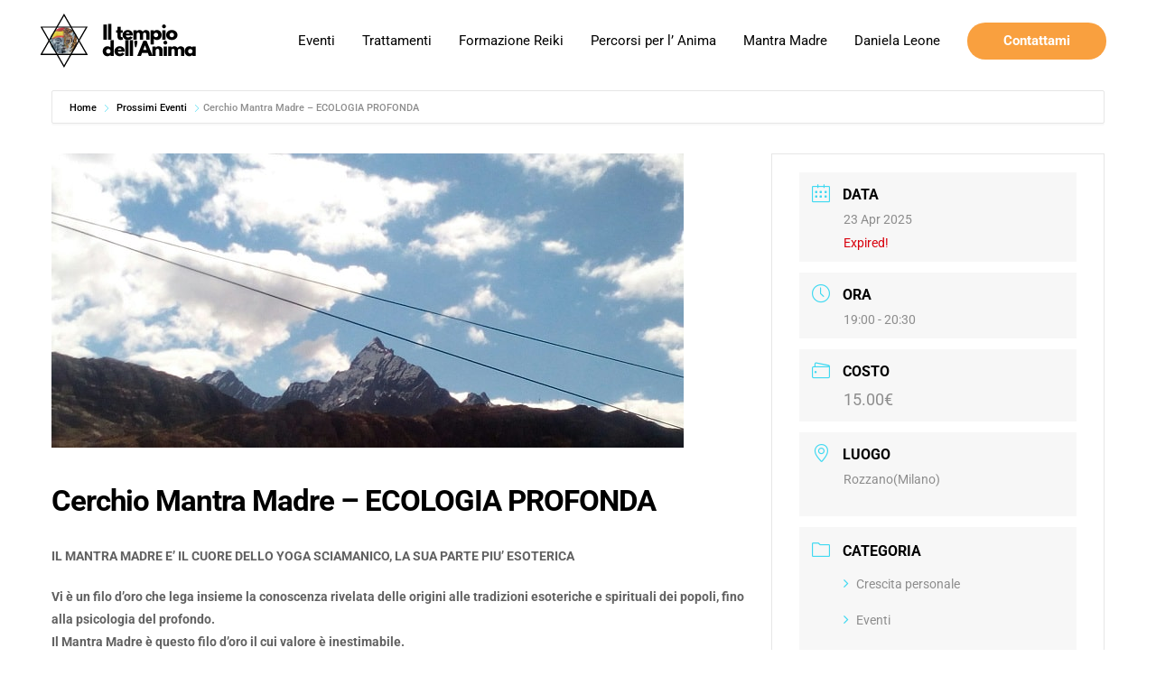

--- FILE ---
content_type: text/html; charset=UTF-8
request_url: https://www.iltempiodellanima.it/eventi/cerchio-mantra-madre-novembre-116-311-448-415/
body_size: 24880
content:
<!DOCTYPE html>
<html lang="it-IT">
<head>
<meta charset="UTF-8">
<meta name="viewport" content="width=device-width, initial-scale=1">
<link rel="profile" href="https://gmpg.org/xfn/11"> 
<title>Cerchio Mantra Madre  &#8211;  ECOLOGIA PROFONDA &#8211; Il Tempio dell&#039;Anima</title>
<meta name='robots' content='max-image-preview:large' />
<style>img:is([sizes="auto" i], [sizes^="auto," i]) { contain-intrinsic-size: 3000px 1500px }</style>
<script id="cookieyes" type="text/javascript" src="https://cdn-cookieyes.com/client_data/4214452332b64d472d063548/script.js"></script><link rel='dns-prefetch' href='//static.addtoany.com' />
<link rel='dns-prefetch' href='//www.googletagmanager.com' />
<link rel='dns-prefetch' href='//fonts.googleapis.com' />
<link rel="alternate" type="application/rss+xml" title="Il Tempio dell&#039;Anima &raquo; Feed" href="https://www.iltempiodellanima.it/feed/" />
<link rel="alternate" type="application/rss+xml" title="Il Tempio dell&#039;Anima &raquo; Feed dei commenti" href="https://www.iltempiodellanima.it/comments/feed/" />
<script>
window._wpemojiSettings = {"baseUrl":"https:\/\/s.w.org\/images\/core\/emoji\/16.0.1\/72x72\/","ext":".png","svgUrl":"https:\/\/s.w.org\/images\/core\/emoji\/16.0.1\/svg\/","svgExt":".svg","source":{"concatemoji":"https:\/\/www.iltempiodellanima.it\/wp-includes\/js\/wp-emoji-release.min.js?ver=6.8.2"}};
/*! This file is auto-generated */
!function(s,n){var o,i,e;function c(e){try{var t={supportTests:e,timestamp:(new Date).valueOf()};sessionStorage.setItem(o,JSON.stringify(t))}catch(e){}}function p(e,t,n){e.clearRect(0,0,e.canvas.width,e.canvas.height),e.fillText(t,0,0);var t=new Uint32Array(e.getImageData(0,0,e.canvas.width,e.canvas.height).data),a=(e.clearRect(0,0,e.canvas.width,e.canvas.height),e.fillText(n,0,0),new Uint32Array(e.getImageData(0,0,e.canvas.width,e.canvas.height).data));return t.every(function(e,t){return e===a[t]})}function u(e,t){e.clearRect(0,0,e.canvas.width,e.canvas.height),e.fillText(t,0,0);for(var n=e.getImageData(16,16,1,1),a=0;a<n.data.length;a++)if(0!==n.data[a])return!1;return!0}function f(e,t,n,a){switch(t){case"flag":return n(e,"\ud83c\udff3\ufe0f\u200d\u26a7\ufe0f","\ud83c\udff3\ufe0f\u200b\u26a7\ufe0f")?!1:!n(e,"\ud83c\udde8\ud83c\uddf6","\ud83c\udde8\u200b\ud83c\uddf6")&&!n(e,"\ud83c\udff4\udb40\udc67\udb40\udc62\udb40\udc65\udb40\udc6e\udb40\udc67\udb40\udc7f","\ud83c\udff4\u200b\udb40\udc67\u200b\udb40\udc62\u200b\udb40\udc65\u200b\udb40\udc6e\u200b\udb40\udc67\u200b\udb40\udc7f");case"emoji":return!a(e,"\ud83e\udedf")}return!1}function g(e,t,n,a){var r="undefined"!=typeof WorkerGlobalScope&&self instanceof WorkerGlobalScope?new OffscreenCanvas(300,150):s.createElement("canvas"),o=r.getContext("2d",{willReadFrequently:!0}),i=(o.textBaseline="top",o.font="600 32px Arial",{});return e.forEach(function(e){i[e]=t(o,e,n,a)}),i}function t(e){var t=s.createElement("script");t.src=e,t.defer=!0,s.head.appendChild(t)}"undefined"!=typeof Promise&&(o="wpEmojiSettingsSupports",i=["flag","emoji"],n.supports={everything:!0,everythingExceptFlag:!0},e=new Promise(function(e){s.addEventListener("DOMContentLoaded",e,{once:!0})}),new Promise(function(t){var n=function(){try{var e=JSON.parse(sessionStorage.getItem(o));if("object"==typeof e&&"number"==typeof e.timestamp&&(new Date).valueOf()<e.timestamp+604800&&"object"==typeof e.supportTests)return e.supportTests}catch(e){}return null}();if(!n){if("undefined"!=typeof Worker&&"undefined"!=typeof OffscreenCanvas&&"undefined"!=typeof URL&&URL.createObjectURL&&"undefined"!=typeof Blob)try{var e="postMessage("+g.toString()+"("+[JSON.stringify(i),f.toString(),p.toString(),u.toString()].join(",")+"));",a=new Blob([e],{type:"text/javascript"}),r=new Worker(URL.createObjectURL(a),{name:"wpTestEmojiSupports"});return void(r.onmessage=function(e){c(n=e.data),r.terminate(),t(n)})}catch(e){}c(n=g(i,f,p,u))}t(n)}).then(function(e){for(var t in e)n.supports[t]=e[t],n.supports.everything=n.supports.everything&&n.supports[t],"flag"!==t&&(n.supports.everythingExceptFlag=n.supports.everythingExceptFlag&&n.supports[t]);n.supports.everythingExceptFlag=n.supports.everythingExceptFlag&&!n.supports.flag,n.DOMReady=!1,n.readyCallback=function(){n.DOMReady=!0}}).then(function(){return e}).then(function(){var e;n.supports.everything||(n.readyCallback(),(e=n.source||{}).concatemoji?t(e.concatemoji):e.wpemoji&&e.twemoji&&(t(e.twemoji),t(e.wpemoji)))}))}((window,document),window._wpemojiSettings);
</script>
<!-- <link rel='stylesheet' id='mec-select2-style-css' href='https://www.iltempiodellanima.it/wp-content/plugins/modern-events-calendar-lite/assets/packages/select2/select2.min.css?ver=6.5.2' media='all' /> -->
<!-- <link rel='stylesheet' id='mec-font-icons-css' href='https://www.iltempiodellanima.it/wp-content/plugins/modern-events-calendar-lite/assets/css/iconfonts.css?ver=6.8.2' media='all' /> -->
<!-- <link rel='stylesheet' id='mec-frontend-style-css' href='https://www.iltempiodellanima.it/wp-content/plugins/modern-events-calendar-lite/assets/css/frontend.min.css?ver=6.5.2' media='all' /> -->
<!-- <link rel='stylesheet' id='mec-tooltip-style-css' href='https://www.iltempiodellanima.it/wp-content/plugins/modern-events-calendar-lite/assets/packages/tooltip/tooltip.css?ver=6.8.2' media='all' /> -->
<!-- <link rel='stylesheet' id='mec-tooltip-shadow-style-css' href='https://www.iltempiodellanima.it/wp-content/plugins/modern-events-calendar-lite/assets/packages/tooltip/tooltipster-sideTip-shadow.min.css?ver=6.8.2' media='all' /> -->
<!-- <link rel='stylesheet' id='featherlight-css' href='https://www.iltempiodellanima.it/wp-content/plugins/modern-events-calendar-lite/assets/packages/featherlight/featherlight.css?ver=6.8.2' media='all' /> -->
<!-- <link rel='stylesheet' id='mec-lity-style-css' href='https://www.iltempiodellanima.it/wp-content/plugins/modern-events-calendar-lite/assets/packages/lity/lity.min.css?ver=6.8.2' media='all' /> -->
<!-- <link rel='stylesheet' id='mec-general-calendar-style-css' href='https://www.iltempiodellanima.it/wp-content/plugins/modern-events-calendar-lite/assets/css/mec-general-calendar.css?ver=6.8.2' media='all' /> -->
<!-- <link rel='stylesheet' id='astra-theme-css-css' href='https://www.iltempiodellanima.it/wp-content/themes/astra/assets/css/minified/style.min.css?ver=4.11.10' media='all' /> -->
<link rel="stylesheet" type="text/css" href="//www.iltempiodellanima.it/wp-content/cache/wpfc-minified/5g3golk/duaoh.css" media="all"/>
<style id='astra-theme-css-inline-css'>
.ast-no-sidebar .entry-content .alignfull {margin-left: calc( -50vw + 50%);margin-right: calc( -50vw + 50%);max-width: 100vw;width: 100vw;}.ast-no-sidebar .entry-content .alignwide {margin-left: calc(-41vw + 50%);margin-right: calc(-41vw + 50%);max-width: unset;width: unset;}.ast-no-sidebar .entry-content .alignfull .alignfull,.ast-no-sidebar .entry-content .alignfull .alignwide,.ast-no-sidebar .entry-content .alignwide .alignfull,.ast-no-sidebar .entry-content .alignwide .alignwide,.ast-no-sidebar .entry-content .wp-block-column .alignfull,.ast-no-sidebar .entry-content .wp-block-column .alignwide{width: 100%;margin-left: auto;margin-right: auto;}.wp-block-gallery,.blocks-gallery-grid {margin: 0;}.wp-block-separator {max-width: 100px;}.wp-block-separator.is-style-wide,.wp-block-separator.is-style-dots {max-width: none;}.entry-content .has-2-columns .wp-block-column:first-child {padding-right: 10px;}.entry-content .has-2-columns .wp-block-column:last-child {padding-left: 10px;}@media (max-width: 782px) {.entry-content .wp-block-columns .wp-block-column {flex-basis: 100%;}.entry-content .has-2-columns .wp-block-column:first-child {padding-right: 0;}.entry-content .has-2-columns .wp-block-column:last-child {padding-left: 0;}}body .entry-content .wp-block-latest-posts {margin-left: 0;}body .entry-content .wp-block-latest-posts li {list-style: none;}.ast-no-sidebar .ast-container .entry-content .wp-block-latest-posts {margin-left: 0;}.ast-header-break-point .entry-content .alignwide {margin-left: auto;margin-right: auto;}.entry-content .blocks-gallery-item img {margin-bottom: auto;}.wp-block-pullquote {border-top: 4px solid #555d66;border-bottom: 4px solid #555d66;color: #40464d;}:root{--ast-post-nav-space:0;--ast-container-default-xlg-padding:6.67em;--ast-container-default-lg-padding:5.67em;--ast-container-default-slg-padding:4.34em;--ast-container-default-md-padding:3.34em;--ast-container-default-sm-padding:6.67em;--ast-container-default-xs-padding:2.4em;--ast-container-default-xxs-padding:1.4em;--ast-code-block-background:#EEEEEE;--ast-comment-inputs-background:#FAFAFA;--ast-normal-container-width:1200px;--ast-narrow-container-width:750px;--ast-blog-title-font-weight:normal;--ast-blog-meta-weight:inherit;--ast-global-color-primary:var(--ast-global-color-5);--ast-global-color-secondary:var(--ast-global-color-4);--ast-global-color-alternate-background:var(--ast-global-color-7);--ast-global-color-subtle-background:var(--ast-global-color-6);--ast-bg-style-guide:#F8FAFC;--ast-shadow-style-guide:0px 0px 4px 0 #00000057;--ast-global-dark-bg-style:#fff;--ast-global-dark-lfs:#fbfbfb;--ast-widget-bg-color:#fafafa;--ast-wc-container-head-bg-color:#fbfbfb;--ast-title-layout-bg:#eeeeee;--ast-search-border-color:#e7e7e7;--ast-lifter-hover-bg:#e6e6e6;--ast-gallery-block-color:#000;--srfm-color-input-label:var(--ast-global-color-2);}html{font-size:93.75%;}a,.page-title{color:#f9a03f;}a:hover,a:focus{color:#f9a03f;}body,button,input,select,textarea,.ast-button,.ast-custom-button{font-family:'Roboto',sans-serif;font-weight:400;font-size:15px;font-size:1rem;}blockquote{color:#000000;}h1,h2,h3,h4,h5,h6,.entry-content :where(h1,h2,h3,h4,h5,h6),.site-title,.site-title a{font-family:'Roboto',sans-serif;font-weight:700;}.ast-site-identity .site-title a{color:var(--ast-global-color-2);}.site-title{font-size:35px;font-size:2.3333333333333rem;display:none;}.site-header .site-description{font-size:15px;font-size:1rem;display:none;}.entry-title{font-size:30px;font-size:2rem;}.archive .ast-article-post .ast-article-inner,.blog .ast-article-post .ast-article-inner,.archive .ast-article-post .ast-article-inner:hover,.blog .ast-article-post .ast-article-inner:hover{overflow:hidden;}h1,.entry-content :where(h1){font-size:60px;font-size:4rem;font-weight:400;font-family:'Roboto',sans-serif;line-height:1.4em;}h2,.entry-content :where(h2){font-size:42px;font-size:2.8rem;font-weight:400;font-family:'Roboto',sans-serif;line-height:1.3em;}h3,.entry-content :where(h3){font-size:20px;font-size:1.3333333333333rem;font-weight:400;font-family:'Roboto',sans-serif;line-height:1.3em;}h4,.entry-content :where(h4){font-size:18px;font-size:1.2rem;line-height:1.2em;font-family:'Roboto',sans-serif;}h5,.entry-content :where(h5){font-size:18px;font-size:1.2rem;line-height:1.2em;font-family:'Roboto',sans-serif;}h6,.entry-content :where(h6){font-size:15px;font-size:1rem;line-height:1.25em;font-family:'Roboto',sans-serif;}::selection{background-color:#f9a03f;color:#000000;}body,h1,h2,h3,h4,h5,h6,.entry-title a,.entry-content :where(h1,h2,h3,h4,h5,h6){color:#000000;}.tagcloud a:hover,.tagcloud a:focus,.tagcloud a.current-item{color:#000000;border-color:#f9a03f;background-color:#f9a03f;}input:focus,input[type="text"]:focus,input[type="email"]:focus,input[type="url"]:focus,input[type="password"]:focus,input[type="reset"]:focus,input[type="search"]:focus,textarea:focus{border-color:#f9a03f;}input[type="radio"]:checked,input[type=reset],input[type="checkbox"]:checked,input[type="checkbox"]:hover:checked,input[type="checkbox"]:focus:checked,input[type=range]::-webkit-slider-thumb{border-color:#f9a03f;background-color:#f9a03f;box-shadow:none;}.site-footer a:hover + .post-count,.site-footer a:focus + .post-count{background:#f9a03f;border-color:#f9a03f;}.single .nav-links .nav-previous,.single .nav-links .nav-next{color:#f9a03f;}.entry-meta,.entry-meta *{line-height:1.45;color:#f9a03f;}.entry-meta a:not(.ast-button):hover,.entry-meta a:not(.ast-button):hover *,.entry-meta a:not(.ast-button):focus,.entry-meta a:not(.ast-button):focus *,.page-links > .page-link,.page-links .page-link:hover,.post-navigation a:hover{color:#f9a03f;}#cat option,.secondary .calendar_wrap thead a,.secondary .calendar_wrap thead a:visited{color:#f9a03f;}.secondary .calendar_wrap #today,.ast-progress-val span{background:#f9a03f;}.secondary a:hover + .post-count,.secondary a:focus + .post-count{background:#f9a03f;border-color:#f9a03f;}.calendar_wrap #today > a{color:#000000;}.page-links .page-link,.single .post-navigation a{color:#f9a03f;}.ast-header-break-point .main-header-bar .ast-button-wrap .menu-toggle{border-radius:5px;}.ast-search-menu-icon .search-form button.search-submit{padding:0 4px;}.ast-search-menu-icon form.search-form{padding-right:0;}.ast-header-search .ast-search-menu-icon.ast-dropdown-active .search-form,.ast-header-search .ast-search-menu-icon.ast-dropdown-active .search-field:focus{transition:all 0.2s;}.search-form input.search-field:focus{outline:none;}.widget-title,.widget .wp-block-heading{font-size:21px;font-size:1.4rem;color:#000000;}.ast-search-menu-icon.slide-search a:focus-visible:focus-visible,.astra-search-icon:focus-visible,#close:focus-visible,a:focus-visible,.ast-menu-toggle:focus-visible,.site .skip-link:focus-visible,.wp-block-loginout input:focus-visible,.wp-block-search.wp-block-search__button-inside .wp-block-search__inside-wrapper,.ast-header-navigation-arrow:focus-visible,.ast-orders-table__row .ast-orders-table__cell:focus-visible,a#ast-apply-coupon:focus-visible,#ast-apply-coupon:focus-visible,#close:focus-visible,.button.search-submit:focus-visible,#search_submit:focus,.normal-search:focus-visible,.ast-header-account-wrap:focus-visible,.astra-cart-drawer-close:focus,.ast-single-variation:focus,.ast-button:focus{outline-style:dotted;outline-color:inherit;outline-width:thin;}input:focus,input[type="text"]:focus,input[type="email"]:focus,input[type="url"]:focus,input[type="password"]:focus,input[type="reset"]:focus,input[type="search"]:focus,input[type="number"]:focus,textarea:focus,.wp-block-search__input:focus,[data-section="section-header-mobile-trigger"] .ast-button-wrap .ast-mobile-menu-trigger-minimal:focus,.ast-mobile-popup-drawer.active .menu-toggle-close:focus,#ast-scroll-top:focus,#coupon_code:focus,#ast-coupon-code:focus{border-style:dotted;border-color:inherit;border-width:thin;}input{outline:none;}.main-header-menu .menu-link,.ast-header-custom-item a{color:#000000;}.main-header-menu .menu-item:hover > .menu-link,.main-header-menu .menu-item:hover > .ast-menu-toggle,.main-header-menu .ast-masthead-custom-menu-items a:hover,.main-header-menu .menu-item.focus > .menu-link,.main-header-menu .menu-item.focus > .ast-menu-toggle,.main-header-menu .current-menu-item > .menu-link,.main-header-menu .current-menu-ancestor > .menu-link,.main-header-menu .current-menu-item > .ast-menu-toggle,.main-header-menu .current-menu-ancestor > .ast-menu-toggle{color:#f9a03f;}.header-main-layout-3 .ast-main-header-bar-alignment{margin-right:auto;}.header-main-layout-2 .site-header-section-left .ast-site-identity{text-align:left;}.site-logo-img img{ transition:all 0.2s linear;}body .ast-oembed-container *{position:absolute;top:0;width:100%;height:100%;left:0;}body .wp-block-embed-pocket-casts .ast-oembed-container *{position:unset;}.ast-header-break-point .ast-mobile-menu-buttons-minimal.menu-toggle{background:transparent;color:#f9a03f;}.ast-header-break-point .ast-mobile-menu-buttons-outline.menu-toggle{background:transparent;border:1px solid #f9a03f;color:#f9a03f;}.ast-header-break-point .ast-mobile-menu-buttons-fill.menu-toggle{background:#f9a03f;color:#000000;}.ast-single-post-featured-section + article {margin-top: 2em;}.site-content .ast-single-post-featured-section img {width: 100%;overflow: hidden;object-fit: cover;}.ast-separate-container .site-content .ast-single-post-featured-section + article {margin-top: -80px;z-index: 9;position: relative;border-radius: 4px;}@media (min-width: 922px) {.ast-no-sidebar .site-content .ast-article-image-container--wide {margin-left: -120px;margin-right: -120px;max-width: unset;width: unset;}.ast-left-sidebar .site-content .ast-article-image-container--wide,.ast-right-sidebar .site-content .ast-article-image-container--wide {margin-left: -10px;margin-right: -10px;}.site-content .ast-article-image-container--full {margin-left: calc( -50vw + 50%);margin-right: calc( -50vw + 50%);max-width: 100vw;width: 100vw;}.ast-left-sidebar .site-content .ast-article-image-container--full,.ast-right-sidebar .site-content .ast-article-image-container--full {margin-left: -10px;margin-right: -10px;max-width: inherit;width: auto;}}.site > .ast-single-related-posts-container {margin-top: 0;}@media (min-width: 922px) {.ast-desktop .ast-container--narrow {max-width: var(--ast-narrow-container-width);margin: 0 auto;}}.ast-small-footer{color:#476d80;}.ast-small-footer > .ast-footer-overlay{background-color:rgba(0,0,0,0);;}.ast-small-footer a{color:#476d80;}.ast-small-footer a:hover{color:#ff3a6f;}.footer-adv .footer-adv-overlay{border-top-style:solid;border-top-color:#7a7a7a;}@media( max-width: 420px ) {.single .nav-links .nav-previous,.single .nav-links .nav-next {width: 100%;text-align: center;}}.wp-block-buttons.aligncenter{justify-content:center;}@media (max-width:782px){.entry-content .wp-block-columns .wp-block-column{margin-left:0px;}}.wp-block-image.aligncenter{margin-left:auto;margin-right:auto;}.wp-block-table.aligncenter{margin-left:auto;margin-right:auto;}.wp-block-buttons .wp-block-button.is-style-outline .wp-block-button__link.wp-element-button,.ast-outline-button,.wp-block-uagb-buttons-child .uagb-buttons-repeater.ast-outline-button{border-color:#f9a03f;border-top-width:2px;border-right-width:2px;border-bottom-width:2px;border-left-width:2px;font-family:inherit;font-weight:700;font-size:15px;font-size:1rem;line-height:1em;border-top-left-radius:50px;border-top-right-radius:50px;border-bottom-right-radius:50px;border-bottom-left-radius:50px;}.wp-block-button.is-style-outline .wp-block-button__link:hover,.wp-block-buttons .wp-block-button.is-style-outline .wp-block-button__link:focus,.wp-block-buttons .wp-block-button.is-style-outline > .wp-block-button__link:not(.has-text-color):hover,.wp-block-buttons .wp-block-button.wp-block-button__link.is-style-outline:not(.has-text-color):hover,.ast-outline-button:hover,.ast-outline-button:focus,.wp-block-uagb-buttons-child .uagb-buttons-repeater.ast-outline-button:hover,.wp-block-uagb-buttons-child .uagb-buttons-repeater.ast-outline-button:focus{background-color:#ce297e;}.wp-block-button .wp-block-button__link.wp-element-button.is-style-outline:not(.has-background),.wp-block-button.is-style-outline>.wp-block-button__link.wp-element-button:not(.has-background),.ast-outline-button{background-color:#f9a03f;}.entry-content[data-ast-blocks-layout] > figure{margin-bottom:1em;}@media (max-width:921px){.ast-separate-container #primary,.ast-separate-container #secondary{padding:1.5em 0;}#primary,#secondary{padding:1.5em 0;margin:0;}.ast-left-sidebar #content > .ast-container{display:flex;flex-direction:column-reverse;width:100%;}.ast-separate-container .ast-article-post,.ast-separate-container .ast-article-single{padding:1.5em 2.14em;}.ast-author-box img.avatar{margin:20px 0 0 0;}}@media (min-width:922px){.ast-separate-container.ast-right-sidebar #primary,.ast-separate-container.ast-left-sidebar #primary{border:0;}.search-no-results.ast-separate-container #primary{margin-bottom:4em;}}.elementor-widget-button .elementor-button{border-style:solid;text-decoration:none;border-top-width:0;border-right-width:0;border-left-width:0;border-bottom-width:0;}body .elementor-button.elementor-size-sm,body .elementor-button.elementor-size-xs,body .elementor-button.elementor-size-md,body .elementor-button.elementor-size-lg,body .elementor-button.elementor-size-xl,body .elementor-button{border-top-left-radius:50px;border-top-right-radius:50px;border-bottom-right-radius:50px;border-bottom-left-radius:50px;padding-top:13px;padding-right:40px;padding-bottom:13px;padding-left:40px;}.elementor-widget-button .elementor-button{border-color:#f9a03f;background-color:#f9a03f;}.elementor-widget-button .elementor-button:hover,.elementor-widget-button .elementor-button:focus{color:#ffffff;background-color:#ce297e;border-color:#ce297e;}.wp-block-button .wp-block-button__link ,.elementor-widget-button .elementor-button{color:#ffffff;}.elementor-widget-button .elementor-button{font-weight:700;font-size:15px;font-size:1rem;line-height:1em;}body .elementor-button.elementor-size-sm,body .elementor-button.elementor-size-xs,body .elementor-button.elementor-size-md,body .elementor-button.elementor-size-lg,body .elementor-button.elementor-size-xl,body .elementor-button{font-size:15px;font-size:1rem;}.wp-block-button .wp-block-button__link:hover,.wp-block-button .wp-block-button__link:focus{color:#ffffff;background-color:#ce297e;border-color:#ce297e;}.elementor-widget-heading h1.elementor-heading-title{line-height:1.4em;}.elementor-widget-heading h2.elementor-heading-title{line-height:1.3em;}.elementor-widget-heading h3.elementor-heading-title{line-height:1.3em;}.elementor-widget-heading h4.elementor-heading-title{line-height:1.2em;}.elementor-widget-heading h5.elementor-heading-title{line-height:1.2em;}.elementor-widget-heading h6.elementor-heading-title{line-height:1.25em;}.wp-block-button .wp-block-button__link{border-top-width:0;border-right-width:0;border-left-width:0;border-bottom-width:0;border-color:#f9a03f;background-color:#f9a03f;color:#ffffff;font-family:inherit;font-weight:700;line-height:1em;font-size:15px;font-size:1rem;border-top-left-radius:50px;border-top-right-radius:50px;border-bottom-right-radius:50px;border-bottom-left-radius:50px;padding-top:13px;padding-right:40px;padding-bottom:13px;padding-left:40px;}.menu-toggle,button,.ast-button,.ast-custom-button,.button,input#submit,input[type="button"],input[type="submit"],input[type="reset"]{border-style:solid;border-top-width:0;border-right-width:0;border-left-width:0;border-bottom-width:0;color:#ffffff;border-color:#f9a03f;background-color:#f9a03f;padding-top:13px;padding-right:40px;padding-bottom:13px;padding-left:40px;font-family:inherit;font-weight:700;font-size:15px;font-size:1rem;line-height:1em;border-top-left-radius:50px;border-top-right-radius:50px;border-bottom-right-radius:50px;border-bottom-left-radius:50px;}button:focus,.menu-toggle:hover,button:hover,.ast-button:hover,.ast-custom-button:hover .button:hover,.ast-custom-button:hover ,input[type=reset]:hover,input[type=reset]:focus,input#submit:hover,input#submit:focus,input[type="button"]:hover,input[type="button"]:focus,input[type="submit"]:hover,input[type="submit"]:focus{color:#ffffff;background-color:#ce297e;border-color:#ce297e;}@media (max-width:921px){.ast-mobile-header-stack .main-header-bar .ast-search-menu-icon{display:inline-block;}.ast-header-break-point.ast-header-custom-item-outside .ast-mobile-header-stack .main-header-bar .ast-search-icon{margin:0;}.ast-comment-avatar-wrap img{max-width:2.5em;}.ast-comment-meta{padding:0 1.8888em 1.3333em;}.ast-separate-container .ast-comment-list li.depth-1{padding:1.5em 2.14em;}.ast-separate-container .comment-respond{padding:2em 2.14em;}}@media (min-width:544px){.ast-container{max-width:100%;}}@media (max-width:544px){.ast-separate-container .ast-article-post,.ast-separate-container .ast-article-single,.ast-separate-container .comments-title,.ast-separate-container .ast-archive-description{padding:1.5em 1em;}.ast-separate-container #content .ast-container{padding-left:0.54em;padding-right:0.54em;}.ast-separate-container .ast-comment-list .bypostauthor{padding:.5em;}.ast-search-menu-icon.ast-dropdown-active .search-field{width:170px;}.site-branding img,.site-header .site-logo-img .custom-logo-link img{max-width:100%;}} #ast-mobile-header .ast-site-header-cart-li a{pointer-events:none;}.ast-no-sidebar.ast-separate-container .entry-content .alignfull {margin-left: -6.67em;margin-right: -6.67em;width: auto;}@media (max-width: 1200px) {.ast-no-sidebar.ast-separate-container .entry-content .alignfull {margin-left: -2.4em;margin-right: -2.4em;}}@media (max-width: 768px) {.ast-no-sidebar.ast-separate-container .entry-content .alignfull {margin-left: -2.14em;margin-right: -2.14em;}}@media (max-width: 544px) {.ast-no-sidebar.ast-separate-container .entry-content .alignfull {margin-left: -1em;margin-right: -1em;}}.ast-no-sidebar.ast-separate-container .entry-content .alignwide {margin-left: -20px;margin-right: -20px;}.ast-no-sidebar.ast-separate-container .entry-content .wp-block-column .alignfull,.ast-no-sidebar.ast-separate-container .entry-content .wp-block-column .alignwide {margin-left: auto;margin-right: auto;width: 100%;}@media (max-width:921px){.site-title{display:none;}.site-header .site-description{display:none;}h1,.entry-content :where(h1){font-size:40px;}h2,.entry-content :where(h2){font-size:25px;}h3,.entry-content :where(h3){font-size:20px;}}@media (max-width:544px){.site-title{display:none;}.site-header .site-description{display:none;}h1,.entry-content :where(h1){font-size:34px;}h2,.entry-content :where(h2){font-size:25px;}h3,.entry-content :where(h3){font-size:20px;}header .custom-logo-link img,.ast-header-break-point .site-branding img,.ast-header-break-point .custom-logo-link img{max-width:140px;width:140px;}.astra-logo-svg{width:140px;}.ast-header-break-point .site-logo-img .custom-mobile-logo-link img{max-width:140px;}}@media (max-width:921px){html{font-size:85.5%;}}@media (max-width:544px){html{font-size:85.5%;}}@media (min-width:922px){.ast-container{max-width:1240px;}}@font-face {font-family: "Astra";src: url(https://www.iltempiodellanima.it/wp-content/themes/astra/assets/fonts/astra.woff) format("woff"),url(https://www.iltempiodellanima.it/wp-content/themes/astra/assets/fonts/astra.ttf) format("truetype"),url(https://www.iltempiodellanima.it/wp-content/themes/astra/assets/fonts/astra.svg#astra) format("svg");font-weight: normal;font-style: normal;font-display: fallback;}@media (max-width:921px) {.main-header-bar .main-header-bar-navigation{display:none;}}@media (min-width:922px){.single-post .site-content > .ast-container{max-width:1100px;}}.ast-desktop .main-header-menu.submenu-with-border .sub-menu,.ast-desktop .main-header-menu.submenu-with-border .astra-full-megamenu-wrapper{border-color:#f9a03f;}.ast-desktop .main-header-menu.submenu-with-border .sub-menu{border-style:solid;}.ast-desktop .main-header-menu.submenu-with-border .sub-menu .sub-menu{top:-0px;}.ast-desktop .main-header-menu.submenu-with-border .sub-menu .menu-link,.ast-desktop .main-header-menu.submenu-with-border .children .menu-link{border-bottom-width:0px;border-style:solid;border-color:#eaeaea;}@media (min-width:922px){.main-header-menu .sub-menu .menu-item.ast-left-align-sub-menu:hover > .sub-menu,.main-header-menu .sub-menu .menu-item.ast-left-align-sub-menu.focus > .sub-menu{margin-left:-0px;}}.site .comments-area{padding-bottom:3em;}.ast-header-break-point .main-navigation ul .button-custom-menu-item .menu-link {padding: 0 20px;display: inline-block;width: 100%;border-bottom-width: 1px;border-style: solid;border-color: #eaeaea;}.button-custom-menu-item .ast-custom-button-link .ast-custom-button {font-size: inherit;font-family: inherit;font-weight: inherit;}.button-custom-menu-item .ast-custom-button-link .ast-custom-button:hover {transition: all 0.1s ease-in-out;}.ast-header-break-point.ast-header-custom-item-inside .main-header-bar .main-header-bar-navigation .ast-search-icon {display: none;}.ast-header-break-point.ast-header-custom-item-inside .main-header-bar .ast-search-menu-icon .search-form {padding: 0;display: block;overflow: hidden;}.ast-header-break-point .ast-header-custom-item .widget:last-child {margin-bottom: 1em;}.ast-header-custom-item .widget {margin: 0.5em;display: inline-block;vertical-align: middle;}.ast-header-custom-item .widget p {margin-bottom: 0;}.ast-header-custom-item .widget li {width: auto;}.ast-header-custom-item-inside .button-custom-menu-item .menu-link {display: none;}.ast-header-custom-item-inside.ast-header-break-point .button-custom-menu-item .ast-custom-button-link {display: none;}.ast-header-custom-item-inside.ast-header-break-point .button-custom-menu-item .menu-link {display: block;}.ast-header-break-point.ast-header-custom-item-outside .main-header-bar .ast-search-icon {margin-right: 1em;}.ast-header-break-point.ast-header-custom-item-inside .main-header-bar .ast-search-menu-icon .search-field,.ast-header-break-point.ast-header-custom-item-inside .main-header-bar .ast-search-menu-icon.ast-inline-search .search-field {width: 100%;padding-right: 5.5em;}.ast-header-break-point.ast-header-custom-item-inside .main-header-bar .ast-search-menu-icon .search-submit {display: block;position: absolute;height: 100%;top: 0;right: 0;padding: 0 1em;border-radius: 0;}.ast-header-break-point .ast-header-custom-item .ast-masthead-custom-menu-items {padding-left: 20px;padding-right: 20px;margin-bottom: 1em;margin-top: 1em;}.ast-header-custom-item-inside.ast-header-break-point .button-custom-menu-item {padding-left: 0;padding-right: 0;margin-top: 0;margin-bottom: 0;}.astra-icon-down_arrow::after {content: "\e900";font-family: Astra;}.astra-icon-close::after {content: "\e5cd";font-family: Astra;}.astra-icon-drag_handle::after {content: "\e25d";font-family: Astra;}.astra-icon-format_align_justify::after {content: "\e235";font-family: Astra;}.astra-icon-menu::after {content: "\e5d2";font-family: Astra;}.astra-icon-reorder::after {content: "\e8fe";font-family: Astra;}.astra-icon-search::after {content: "\e8b6";font-family: Astra;}.astra-icon-zoom_in::after {content: "\e56b";font-family: Astra;}.astra-icon-check-circle::after {content: "\e901";font-family: Astra;}.astra-icon-shopping-cart::after {content: "\f07a";font-family: Astra;}.astra-icon-shopping-bag::after {content: "\f290";font-family: Astra;}.astra-icon-shopping-basket::after {content: "\f291";font-family: Astra;}.astra-icon-circle-o::after {content: "\e903";font-family: Astra;}.astra-icon-certificate::after {content: "\e902";font-family: Astra;}blockquote {padding: 1.2em;}:root .has-ast-global-color-0-color{color:var(--ast-global-color-0);}:root .has-ast-global-color-0-background-color{background-color:var(--ast-global-color-0);}:root .wp-block-button .has-ast-global-color-0-color{color:var(--ast-global-color-0);}:root .wp-block-button .has-ast-global-color-0-background-color{background-color:var(--ast-global-color-0);}:root .has-ast-global-color-1-color{color:var(--ast-global-color-1);}:root .has-ast-global-color-1-background-color{background-color:var(--ast-global-color-1);}:root .wp-block-button .has-ast-global-color-1-color{color:var(--ast-global-color-1);}:root .wp-block-button .has-ast-global-color-1-background-color{background-color:var(--ast-global-color-1);}:root .has-ast-global-color-2-color{color:var(--ast-global-color-2);}:root .has-ast-global-color-2-background-color{background-color:var(--ast-global-color-2);}:root .wp-block-button .has-ast-global-color-2-color{color:var(--ast-global-color-2);}:root .wp-block-button .has-ast-global-color-2-background-color{background-color:var(--ast-global-color-2);}:root .has-ast-global-color-3-color{color:var(--ast-global-color-3);}:root .has-ast-global-color-3-background-color{background-color:var(--ast-global-color-3);}:root .wp-block-button .has-ast-global-color-3-color{color:var(--ast-global-color-3);}:root .wp-block-button .has-ast-global-color-3-background-color{background-color:var(--ast-global-color-3);}:root .has-ast-global-color-4-color{color:var(--ast-global-color-4);}:root .has-ast-global-color-4-background-color{background-color:var(--ast-global-color-4);}:root .wp-block-button .has-ast-global-color-4-color{color:var(--ast-global-color-4);}:root .wp-block-button .has-ast-global-color-4-background-color{background-color:var(--ast-global-color-4);}:root .has-ast-global-color-5-color{color:var(--ast-global-color-5);}:root .has-ast-global-color-5-background-color{background-color:var(--ast-global-color-5);}:root .wp-block-button .has-ast-global-color-5-color{color:var(--ast-global-color-5);}:root .wp-block-button .has-ast-global-color-5-background-color{background-color:var(--ast-global-color-5);}:root .has-ast-global-color-6-color{color:var(--ast-global-color-6);}:root .has-ast-global-color-6-background-color{background-color:var(--ast-global-color-6);}:root .wp-block-button .has-ast-global-color-6-color{color:var(--ast-global-color-6);}:root .wp-block-button .has-ast-global-color-6-background-color{background-color:var(--ast-global-color-6);}:root .has-ast-global-color-7-color{color:var(--ast-global-color-7);}:root .has-ast-global-color-7-background-color{background-color:var(--ast-global-color-7);}:root .wp-block-button .has-ast-global-color-7-color{color:var(--ast-global-color-7);}:root .wp-block-button .has-ast-global-color-7-background-color{background-color:var(--ast-global-color-7);}:root .has-ast-global-color-8-color{color:var(--ast-global-color-8);}:root .has-ast-global-color-8-background-color{background-color:var(--ast-global-color-8);}:root .wp-block-button .has-ast-global-color-8-color{color:var(--ast-global-color-8);}:root .wp-block-button .has-ast-global-color-8-background-color{background-color:var(--ast-global-color-8);}:root{--ast-global-color-0:#0170B9;--ast-global-color-1:#3a3a3a;--ast-global-color-2:#3a3a3a;--ast-global-color-3:#4B4F58;--ast-global-color-4:#F5F5F5;--ast-global-color-5:#FFFFFF;--ast-global-color-6:#E5E5E5;--ast-global-color-7:#424242;--ast-global-color-8:#000000;}:root {--ast-border-color : #dddddd;}.ast-breadcrumbs .trail-browse,.ast-breadcrumbs .trail-items,.ast-breadcrumbs .trail-items li{display:inline-block;margin:0;padding:0;border:none;background:inherit;text-indent:0;text-decoration:none;}.ast-breadcrumbs .trail-browse{font-size:inherit;font-style:inherit;font-weight:inherit;color:inherit;}.ast-breadcrumbs .trail-items{list-style:none;}.trail-items li::after{padding:0 0.3em;content:"\00bb";}.trail-items li:last-of-type::after{display:none;}.trail-items li::after{content:"//00bb";}.ast-breadcrumbs-wrapper .trail-items a{color:#000000;}.ast-breadcrumbs-wrapper .trail-items .trail-end{color:#444343;}.ast-breadcrumbs-wrapper .trail-items li::after{color:#f9a03f;}.ast-breadcrumbs-wrapper,.ast-breadcrumbs-wrapper *{font-family:'Roboto',sans-serif;}.ast-breadcrumbs-wrapper .ast-breadcrumbs-inner #ast-breadcrumbs-yoast,.ast-breadcrumbs-wrapper .ast-breadcrumbs-inner .breadcrumbs,.ast-breadcrumbs-wrapper .ast-breadcrumbs-inner .rank-math-breadcrumb,.ast-breadcrumbs-inner nav{padding-top:2px;padding-right:2px;padding-bottom:2px;padding-left:2px;}.ast-breadcrumbs-wrapper{text-align:center;}.ast-breadcrumbs-inner #ast-breadcrumbs-yoast,.ast-breadcrumbs-inner .breadcrumbs,.ast-breadcrumbs-inner .rank-math-breadcrumb,.ast-breadcrumbs-inner nav{padding-bottom:10px;}.ast-header-break-point .ast-breadcrumbs-wrapper{order:4;}.ast-default-menu-enable.ast-main-header-nav-open.ast-header-break-point .main-header-bar.ast-header-breadcrumb,.ast-main-header-nav-open .main-header-bar.ast-header-breadcrumb{padding-top:1em;padding-bottom:1em;}.ast-header-break-point .main-header-bar.ast-header-breadcrumb{border-bottom-width:1px;border-bottom-color:#eaeaea;border-bottom-style:solid;}.ast-breadcrumbs-wrapper{line-height:1.4;}.ast-breadcrumbs-wrapper .rank-math-breadcrumb p{margin-bottom:0px;}.ast-breadcrumbs-wrapper{display:block;width:100%;}h1,h2,h3,h4,h5,h6,.entry-content :where(h1,h2,h3,h4,h5,h6){color:#000000;}.elementor-posts-container [CLASS*="ast-width-"]{width:100%;}.elementor-template-full-width .ast-container{display:block;}.elementor-screen-only,.screen-reader-text,.screen-reader-text span,.ui-helper-hidden-accessible{top:0 !important;}@media (max-width:544px){.elementor-element .elementor-wc-products .woocommerce[class*="columns-"] ul.products li.product{width:auto;margin:0;}.elementor-element .woocommerce .woocommerce-result-count{float:none;}}.ast-header-break-point .main-header-bar{border-bottom-width:0px;}@media (min-width:922px){.main-header-bar{border-bottom-width:0px;}}.main-header-menu .menu-item, #astra-footer-menu .menu-item, .main-header-bar .ast-masthead-custom-menu-items{-js-display:flex;display:flex;-webkit-box-pack:center;-webkit-justify-content:center;-moz-box-pack:center;-ms-flex-pack:center;justify-content:center;-webkit-box-orient:vertical;-webkit-box-direction:normal;-webkit-flex-direction:column;-moz-box-orient:vertical;-moz-box-direction:normal;-ms-flex-direction:column;flex-direction:column;}.main-header-menu > .menu-item > .menu-link, #astra-footer-menu > .menu-item > .menu-link{height:100%;-webkit-box-align:center;-webkit-align-items:center;-moz-box-align:center;-ms-flex-align:center;align-items:center;-js-display:flex;display:flex;}.ast-primary-menu-disabled .main-header-bar .ast-masthead-custom-menu-items{flex:unset;}.header-main-layout-1 .ast-flex.main-header-container, .header-main-layout-3 .ast-flex.main-header-container{-webkit-align-content:center;-ms-flex-line-pack:center;align-content:center;-webkit-box-align:center;-webkit-align-items:center;-moz-box-align:center;-ms-flex-align:center;align-items:center;}.main-header-menu .sub-menu .menu-item.menu-item-has-children > .menu-link:after{position:absolute;right:1em;top:50%;transform:translate(0,-50%) rotate(270deg);}.ast-header-break-point .main-header-bar .main-header-bar-navigation .page_item_has_children > .ast-menu-toggle::before, .ast-header-break-point .main-header-bar .main-header-bar-navigation .menu-item-has-children > .ast-menu-toggle::before, .ast-mobile-popup-drawer .main-header-bar-navigation .menu-item-has-children>.ast-menu-toggle::before, .ast-header-break-point .ast-mobile-header-wrap .main-header-bar-navigation .menu-item-has-children > .ast-menu-toggle::before{font-weight:bold;content:"\e900";font-family:Astra;text-decoration:inherit;display:inline-block;}.ast-header-break-point .main-navigation ul.sub-menu .menu-item .menu-link:before{content:"\e900";font-family:Astra;font-size:.65em;text-decoration:inherit;display:inline-block;transform:translate(0, -2px) rotateZ(270deg);margin-right:5px;}.widget_search .search-form:after{font-family:Astra;font-size:1.2em;font-weight:normal;content:"\e8b6";position:absolute;top:50%;right:15px;transform:translate(0, -50%);}.astra-search-icon::before{content:"\e8b6";font-family:Astra;font-style:normal;font-weight:normal;text-decoration:inherit;text-align:center;-webkit-font-smoothing:antialiased;-moz-osx-font-smoothing:grayscale;z-index:3;}.main-header-bar .main-header-bar-navigation .page_item_has_children > a:after, .main-header-bar .main-header-bar-navigation .menu-item-has-children > a:after, .menu-item-has-children .ast-header-navigation-arrow:after{content:"\e900";display:inline-block;font-family:Astra;font-size:.6rem;font-weight:bold;text-rendering:auto;-webkit-font-smoothing:antialiased;-moz-osx-font-smoothing:grayscale;margin-left:10px;line-height:normal;}.menu-item-has-children .sub-menu .ast-header-navigation-arrow:after{margin-left:0;}.ast-mobile-popup-drawer .main-header-bar-navigation .ast-submenu-expanded>.ast-menu-toggle::before{transform:rotateX(180deg);}.ast-header-break-point .main-header-bar-navigation .menu-item-has-children > .menu-link:after{display:none;}@media (min-width:922px){.ast-builder-menu .main-navigation > ul > li:last-child a{margin-right:0;}}.ast-separate-container .ast-article-inner{background-color:transparent;background-image:none;}.ast-separate-container .ast-article-post{background-color:var(--ast-global-color-5);}@media (max-width:921px){.ast-separate-container .ast-article-post{background-color:var(--ast-global-color-5);}}@media (max-width:544px){.ast-separate-container .ast-article-post{background-color:var(--ast-global-color-5);}}.ast-separate-container .ast-article-single:not(.ast-related-post), .ast-separate-container .error-404, .ast-separate-container .no-results, .single.ast-separate-container  .ast-author-meta, .ast-separate-container .related-posts-title-wrapper, .ast-separate-container .comments-count-wrapper, .ast-box-layout.ast-plain-container .site-content, .ast-padded-layout.ast-plain-container .site-content, .ast-separate-container .ast-archive-description, .ast-separate-container .comments-area .comment-respond, .ast-separate-container .comments-area .ast-comment-list li, .ast-separate-container .comments-area .comments-title{background-color:var(--ast-global-color-5);}@media (max-width:921px){.ast-separate-container .ast-article-single:not(.ast-related-post), .ast-separate-container .error-404, .ast-separate-container .no-results, .single.ast-separate-container  .ast-author-meta, .ast-separate-container .related-posts-title-wrapper, .ast-separate-container .comments-count-wrapper, .ast-box-layout.ast-plain-container .site-content, .ast-padded-layout.ast-plain-container .site-content, .ast-separate-container .ast-archive-description{background-color:var(--ast-global-color-5);}}@media (max-width:544px){.ast-separate-container .ast-article-single:not(.ast-related-post), .ast-separate-container .error-404, .ast-separate-container .no-results, .single.ast-separate-container  .ast-author-meta, .ast-separate-container .related-posts-title-wrapper, .ast-separate-container .comments-count-wrapper, .ast-box-layout.ast-plain-container .site-content, .ast-padded-layout.ast-plain-container .site-content, .ast-separate-container .ast-archive-description{background-color:var(--ast-global-color-5);}}.ast-separate-container.ast-two-container #secondary .widget{background-color:var(--ast-global-color-5);}@media (max-width:921px){.ast-separate-container.ast-two-container #secondary .widget{background-color:var(--ast-global-color-5);}}@media (max-width:544px){.ast-separate-container.ast-two-container #secondary .widget{background-color:var(--ast-global-color-5);}}:root{--e-global-color-astglobalcolor0:#0170B9;--e-global-color-astglobalcolor1:#3a3a3a;--e-global-color-astglobalcolor2:#3a3a3a;--e-global-color-astglobalcolor3:#4B4F58;--e-global-color-astglobalcolor4:#F5F5F5;--e-global-color-astglobalcolor5:#FFFFFF;--e-global-color-astglobalcolor6:#E5E5E5;--e-global-color-astglobalcolor7:#424242;--e-global-color-astglobalcolor8:#000000;}
</style>
<link rel='stylesheet' id='astra-google-fonts-css' href='https://fonts.googleapis.com/css?family=Roboto%3A400%2C700%2C&#038;display=fallback&#038;ver=4.11.10' media='all' />
<!-- <link rel='stylesheet' id='astra-menu-animation-css' href='https://www.iltempiodellanima.it/wp-content/themes/astra/assets/css/minified/menu-animation.min.css?ver=4.11.10' media='all' /> -->
<!-- <link rel='stylesheet' id='hfe-widgets-style-css' href='https://www.iltempiodellanima.it/wp-content/plugins/header-footer-elementor/inc/widgets-css/frontend.css?ver=2.4.9' media='all' /> -->
<link rel="stylesheet" type="text/css" href="//www.iltempiodellanima.it/wp-content/cache/wpfc-minified/mn27xwvr/duaoh.css" media="all"/>
<style id='wp-emoji-styles-inline-css'>
img.wp-smiley, img.emoji {
display: inline !important;
border: none !important;
box-shadow: none !important;
height: 1em !important;
width: 1em !important;
margin: 0 0.07em !important;
vertical-align: -0.1em !important;
background: none !important;
padding: 0 !important;
}
</style>
<!-- <link rel='stylesheet' id='wp-block-library-css' href='https://www.iltempiodellanima.it/wp-includes/css/dist/block-library/style.min.css?ver=6.8.2' media='all' /> -->
<link rel="stylesheet" type="text/css" href="//www.iltempiodellanima.it/wp-content/cache/wpfc-minified/3356hec9/duaot.css" media="all"/>
<style id='global-styles-inline-css'>
:root{--wp--preset--aspect-ratio--square: 1;--wp--preset--aspect-ratio--4-3: 4/3;--wp--preset--aspect-ratio--3-4: 3/4;--wp--preset--aspect-ratio--3-2: 3/2;--wp--preset--aspect-ratio--2-3: 2/3;--wp--preset--aspect-ratio--16-9: 16/9;--wp--preset--aspect-ratio--9-16: 9/16;--wp--preset--color--black: #000000;--wp--preset--color--cyan-bluish-gray: #abb8c3;--wp--preset--color--white: #ffffff;--wp--preset--color--pale-pink: #f78da7;--wp--preset--color--vivid-red: #cf2e2e;--wp--preset--color--luminous-vivid-orange: #ff6900;--wp--preset--color--luminous-vivid-amber: #fcb900;--wp--preset--color--light-green-cyan: #7bdcb5;--wp--preset--color--vivid-green-cyan: #00d084;--wp--preset--color--pale-cyan-blue: #8ed1fc;--wp--preset--color--vivid-cyan-blue: #0693e3;--wp--preset--color--vivid-purple: #9b51e0;--wp--preset--color--ast-global-color-0: var(--ast-global-color-0);--wp--preset--color--ast-global-color-1: var(--ast-global-color-1);--wp--preset--color--ast-global-color-2: var(--ast-global-color-2);--wp--preset--color--ast-global-color-3: var(--ast-global-color-3);--wp--preset--color--ast-global-color-4: var(--ast-global-color-4);--wp--preset--color--ast-global-color-5: var(--ast-global-color-5);--wp--preset--color--ast-global-color-6: var(--ast-global-color-6);--wp--preset--color--ast-global-color-7: var(--ast-global-color-7);--wp--preset--color--ast-global-color-8: var(--ast-global-color-8);--wp--preset--gradient--vivid-cyan-blue-to-vivid-purple: linear-gradient(135deg,rgba(6,147,227,1) 0%,rgb(155,81,224) 100%);--wp--preset--gradient--light-green-cyan-to-vivid-green-cyan: linear-gradient(135deg,rgb(122,220,180) 0%,rgb(0,208,130) 100%);--wp--preset--gradient--luminous-vivid-amber-to-luminous-vivid-orange: linear-gradient(135deg,rgba(252,185,0,1) 0%,rgba(255,105,0,1) 100%);--wp--preset--gradient--luminous-vivid-orange-to-vivid-red: linear-gradient(135deg,rgba(255,105,0,1) 0%,rgb(207,46,46) 100%);--wp--preset--gradient--very-light-gray-to-cyan-bluish-gray: linear-gradient(135deg,rgb(238,238,238) 0%,rgb(169,184,195) 100%);--wp--preset--gradient--cool-to-warm-spectrum: linear-gradient(135deg,rgb(74,234,220) 0%,rgb(151,120,209) 20%,rgb(207,42,186) 40%,rgb(238,44,130) 60%,rgb(251,105,98) 80%,rgb(254,248,76) 100%);--wp--preset--gradient--blush-light-purple: linear-gradient(135deg,rgb(255,206,236) 0%,rgb(152,150,240) 100%);--wp--preset--gradient--blush-bordeaux: linear-gradient(135deg,rgb(254,205,165) 0%,rgb(254,45,45) 50%,rgb(107,0,62) 100%);--wp--preset--gradient--luminous-dusk: linear-gradient(135deg,rgb(255,203,112) 0%,rgb(199,81,192) 50%,rgb(65,88,208) 100%);--wp--preset--gradient--pale-ocean: linear-gradient(135deg,rgb(255,245,203) 0%,rgb(182,227,212) 50%,rgb(51,167,181) 100%);--wp--preset--gradient--electric-grass: linear-gradient(135deg,rgb(202,248,128) 0%,rgb(113,206,126) 100%);--wp--preset--gradient--midnight: linear-gradient(135deg,rgb(2,3,129) 0%,rgb(40,116,252) 100%);--wp--preset--font-size--small: 13px;--wp--preset--font-size--medium: 20px;--wp--preset--font-size--large: 36px;--wp--preset--font-size--x-large: 42px;--wp--preset--spacing--20: 0.44rem;--wp--preset--spacing--30: 0.67rem;--wp--preset--spacing--40: 1rem;--wp--preset--spacing--50: 1.5rem;--wp--preset--spacing--60: 2.25rem;--wp--preset--spacing--70: 3.38rem;--wp--preset--spacing--80: 5.06rem;--wp--preset--shadow--natural: 6px 6px 9px rgba(0, 0, 0, 0.2);--wp--preset--shadow--deep: 12px 12px 50px rgba(0, 0, 0, 0.4);--wp--preset--shadow--sharp: 6px 6px 0px rgba(0, 0, 0, 0.2);--wp--preset--shadow--outlined: 6px 6px 0px -3px rgba(255, 255, 255, 1), 6px 6px rgba(0, 0, 0, 1);--wp--preset--shadow--crisp: 6px 6px 0px rgba(0, 0, 0, 1);}:root { --wp--style--global--content-size: var(--wp--custom--ast-content-width-size);--wp--style--global--wide-size: var(--wp--custom--ast-wide-width-size); }:where(body) { margin: 0; }.wp-site-blocks > .alignleft { float: left; margin-right: 2em; }.wp-site-blocks > .alignright { float: right; margin-left: 2em; }.wp-site-blocks > .aligncenter { justify-content: center; margin-left: auto; margin-right: auto; }:where(.wp-site-blocks) > * { margin-block-start: 24px; margin-block-end: 0; }:where(.wp-site-blocks) > :first-child { margin-block-start: 0; }:where(.wp-site-blocks) > :last-child { margin-block-end: 0; }:root { --wp--style--block-gap: 24px; }:root :where(.is-layout-flow) > :first-child{margin-block-start: 0;}:root :where(.is-layout-flow) > :last-child{margin-block-end: 0;}:root :where(.is-layout-flow) > *{margin-block-start: 24px;margin-block-end: 0;}:root :where(.is-layout-constrained) > :first-child{margin-block-start: 0;}:root :where(.is-layout-constrained) > :last-child{margin-block-end: 0;}:root :where(.is-layout-constrained) > *{margin-block-start: 24px;margin-block-end: 0;}:root :where(.is-layout-flex){gap: 24px;}:root :where(.is-layout-grid){gap: 24px;}.is-layout-flow > .alignleft{float: left;margin-inline-start: 0;margin-inline-end: 2em;}.is-layout-flow > .alignright{float: right;margin-inline-start: 2em;margin-inline-end: 0;}.is-layout-flow > .aligncenter{margin-left: auto !important;margin-right: auto !important;}.is-layout-constrained > .alignleft{float: left;margin-inline-start: 0;margin-inline-end: 2em;}.is-layout-constrained > .alignright{float: right;margin-inline-start: 2em;margin-inline-end: 0;}.is-layout-constrained > .aligncenter{margin-left: auto !important;margin-right: auto !important;}.is-layout-constrained > :where(:not(.alignleft):not(.alignright):not(.alignfull)){max-width: var(--wp--style--global--content-size);margin-left: auto !important;margin-right: auto !important;}.is-layout-constrained > .alignwide{max-width: var(--wp--style--global--wide-size);}body .is-layout-flex{display: flex;}.is-layout-flex{flex-wrap: wrap;align-items: center;}.is-layout-flex > :is(*, div){margin: 0;}body .is-layout-grid{display: grid;}.is-layout-grid > :is(*, div){margin: 0;}body{padding-top: 0px;padding-right: 0px;padding-bottom: 0px;padding-left: 0px;}a:where(:not(.wp-element-button)){text-decoration: none;}:root :where(.wp-element-button, .wp-block-button__link){background-color: #32373c;border-width: 0;color: #fff;font-family: inherit;font-size: inherit;line-height: inherit;padding: calc(0.667em + 2px) calc(1.333em + 2px);text-decoration: none;}.has-black-color{color: var(--wp--preset--color--black) !important;}.has-cyan-bluish-gray-color{color: var(--wp--preset--color--cyan-bluish-gray) !important;}.has-white-color{color: var(--wp--preset--color--white) !important;}.has-pale-pink-color{color: var(--wp--preset--color--pale-pink) !important;}.has-vivid-red-color{color: var(--wp--preset--color--vivid-red) !important;}.has-luminous-vivid-orange-color{color: var(--wp--preset--color--luminous-vivid-orange) !important;}.has-luminous-vivid-amber-color{color: var(--wp--preset--color--luminous-vivid-amber) !important;}.has-light-green-cyan-color{color: var(--wp--preset--color--light-green-cyan) !important;}.has-vivid-green-cyan-color{color: var(--wp--preset--color--vivid-green-cyan) !important;}.has-pale-cyan-blue-color{color: var(--wp--preset--color--pale-cyan-blue) !important;}.has-vivid-cyan-blue-color{color: var(--wp--preset--color--vivid-cyan-blue) !important;}.has-vivid-purple-color{color: var(--wp--preset--color--vivid-purple) !important;}.has-ast-global-color-0-color{color: var(--wp--preset--color--ast-global-color-0) !important;}.has-ast-global-color-1-color{color: var(--wp--preset--color--ast-global-color-1) !important;}.has-ast-global-color-2-color{color: var(--wp--preset--color--ast-global-color-2) !important;}.has-ast-global-color-3-color{color: var(--wp--preset--color--ast-global-color-3) !important;}.has-ast-global-color-4-color{color: var(--wp--preset--color--ast-global-color-4) !important;}.has-ast-global-color-5-color{color: var(--wp--preset--color--ast-global-color-5) !important;}.has-ast-global-color-6-color{color: var(--wp--preset--color--ast-global-color-6) !important;}.has-ast-global-color-7-color{color: var(--wp--preset--color--ast-global-color-7) !important;}.has-ast-global-color-8-color{color: var(--wp--preset--color--ast-global-color-8) !important;}.has-black-background-color{background-color: var(--wp--preset--color--black) !important;}.has-cyan-bluish-gray-background-color{background-color: var(--wp--preset--color--cyan-bluish-gray) !important;}.has-white-background-color{background-color: var(--wp--preset--color--white) !important;}.has-pale-pink-background-color{background-color: var(--wp--preset--color--pale-pink) !important;}.has-vivid-red-background-color{background-color: var(--wp--preset--color--vivid-red) !important;}.has-luminous-vivid-orange-background-color{background-color: var(--wp--preset--color--luminous-vivid-orange) !important;}.has-luminous-vivid-amber-background-color{background-color: var(--wp--preset--color--luminous-vivid-amber) !important;}.has-light-green-cyan-background-color{background-color: var(--wp--preset--color--light-green-cyan) !important;}.has-vivid-green-cyan-background-color{background-color: var(--wp--preset--color--vivid-green-cyan) !important;}.has-pale-cyan-blue-background-color{background-color: var(--wp--preset--color--pale-cyan-blue) !important;}.has-vivid-cyan-blue-background-color{background-color: var(--wp--preset--color--vivid-cyan-blue) !important;}.has-vivid-purple-background-color{background-color: var(--wp--preset--color--vivid-purple) !important;}.has-ast-global-color-0-background-color{background-color: var(--wp--preset--color--ast-global-color-0) !important;}.has-ast-global-color-1-background-color{background-color: var(--wp--preset--color--ast-global-color-1) !important;}.has-ast-global-color-2-background-color{background-color: var(--wp--preset--color--ast-global-color-2) !important;}.has-ast-global-color-3-background-color{background-color: var(--wp--preset--color--ast-global-color-3) !important;}.has-ast-global-color-4-background-color{background-color: var(--wp--preset--color--ast-global-color-4) !important;}.has-ast-global-color-5-background-color{background-color: var(--wp--preset--color--ast-global-color-5) !important;}.has-ast-global-color-6-background-color{background-color: var(--wp--preset--color--ast-global-color-6) !important;}.has-ast-global-color-7-background-color{background-color: var(--wp--preset--color--ast-global-color-7) !important;}.has-ast-global-color-8-background-color{background-color: var(--wp--preset--color--ast-global-color-8) !important;}.has-black-border-color{border-color: var(--wp--preset--color--black) !important;}.has-cyan-bluish-gray-border-color{border-color: var(--wp--preset--color--cyan-bluish-gray) !important;}.has-white-border-color{border-color: var(--wp--preset--color--white) !important;}.has-pale-pink-border-color{border-color: var(--wp--preset--color--pale-pink) !important;}.has-vivid-red-border-color{border-color: var(--wp--preset--color--vivid-red) !important;}.has-luminous-vivid-orange-border-color{border-color: var(--wp--preset--color--luminous-vivid-orange) !important;}.has-luminous-vivid-amber-border-color{border-color: var(--wp--preset--color--luminous-vivid-amber) !important;}.has-light-green-cyan-border-color{border-color: var(--wp--preset--color--light-green-cyan) !important;}.has-vivid-green-cyan-border-color{border-color: var(--wp--preset--color--vivid-green-cyan) !important;}.has-pale-cyan-blue-border-color{border-color: var(--wp--preset--color--pale-cyan-blue) !important;}.has-vivid-cyan-blue-border-color{border-color: var(--wp--preset--color--vivid-cyan-blue) !important;}.has-vivid-purple-border-color{border-color: var(--wp--preset--color--vivid-purple) !important;}.has-ast-global-color-0-border-color{border-color: var(--wp--preset--color--ast-global-color-0) !important;}.has-ast-global-color-1-border-color{border-color: var(--wp--preset--color--ast-global-color-1) !important;}.has-ast-global-color-2-border-color{border-color: var(--wp--preset--color--ast-global-color-2) !important;}.has-ast-global-color-3-border-color{border-color: var(--wp--preset--color--ast-global-color-3) !important;}.has-ast-global-color-4-border-color{border-color: var(--wp--preset--color--ast-global-color-4) !important;}.has-ast-global-color-5-border-color{border-color: var(--wp--preset--color--ast-global-color-5) !important;}.has-ast-global-color-6-border-color{border-color: var(--wp--preset--color--ast-global-color-6) !important;}.has-ast-global-color-7-border-color{border-color: var(--wp--preset--color--ast-global-color-7) !important;}.has-ast-global-color-8-border-color{border-color: var(--wp--preset--color--ast-global-color-8) !important;}.has-vivid-cyan-blue-to-vivid-purple-gradient-background{background: var(--wp--preset--gradient--vivid-cyan-blue-to-vivid-purple) !important;}.has-light-green-cyan-to-vivid-green-cyan-gradient-background{background: var(--wp--preset--gradient--light-green-cyan-to-vivid-green-cyan) !important;}.has-luminous-vivid-amber-to-luminous-vivid-orange-gradient-background{background: var(--wp--preset--gradient--luminous-vivid-amber-to-luminous-vivid-orange) !important;}.has-luminous-vivid-orange-to-vivid-red-gradient-background{background: var(--wp--preset--gradient--luminous-vivid-orange-to-vivid-red) !important;}.has-very-light-gray-to-cyan-bluish-gray-gradient-background{background: var(--wp--preset--gradient--very-light-gray-to-cyan-bluish-gray) !important;}.has-cool-to-warm-spectrum-gradient-background{background: var(--wp--preset--gradient--cool-to-warm-spectrum) !important;}.has-blush-light-purple-gradient-background{background: var(--wp--preset--gradient--blush-light-purple) !important;}.has-blush-bordeaux-gradient-background{background: var(--wp--preset--gradient--blush-bordeaux) !important;}.has-luminous-dusk-gradient-background{background: var(--wp--preset--gradient--luminous-dusk) !important;}.has-pale-ocean-gradient-background{background: var(--wp--preset--gradient--pale-ocean) !important;}.has-electric-grass-gradient-background{background: var(--wp--preset--gradient--electric-grass) !important;}.has-midnight-gradient-background{background: var(--wp--preset--gradient--midnight) !important;}.has-small-font-size{font-size: var(--wp--preset--font-size--small) !important;}.has-medium-font-size{font-size: var(--wp--preset--font-size--medium) !important;}.has-large-font-size{font-size: var(--wp--preset--font-size--large) !important;}.has-x-large-font-size{font-size: var(--wp--preset--font-size--x-large) !important;}
:root :where(.wp-block-pullquote){font-size: 1.5em;line-height: 1.6;}
</style>
<!-- <link rel='stylesheet' id='hfe-style-css' href='https://www.iltempiodellanima.it/wp-content/plugins/header-footer-elementor/assets/css/header-footer-elementor.css?ver=2.4.9' media='all' /> -->
<!-- <link rel='stylesheet' id='elementor-icons-css' href='https://www.iltempiodellanima.it/wp-content/plugins/elementor/assets/lib/eicons/css/elementor-icons.min.css?ver=5.43.0' media='all' /> -->
<!-- <link rel='stylesheet' id='elementor-frontend-css' href='https://www.iltempiodellanima.it/wp-content/plugins/elementor/assets/css/frontend.min.css?ver=3.31.3' media='all' /> -->
<link rel="stylesheet" type="text/css" href="//www.iltempiodellanima.it/wp-content/cache/wpfc-minified/2yp9bo2t/duaoh.css" media="all"/>
<link rel='stylesheet' id='elementor-post-726-css' href='https://www.iltempiodellanima.it/wp-content/uploads/elementor/css/post-726.css?ver=1767394993' media='all' />
<!-- <link rel='stylesheet' id='font-awesome-5-all-css' href='https://www.iltempiodellanima.it/wp-content/plugins/elementor/assets/lib/font-awesome/css/all.min.css?ver=3.31.3' media='all' /> -->
<!-- <link rel='stylesheet' id='font-awesome-4-shim-css' href='https://www.iltempiodellanima.it/wp-content/plugins/elementor/assets/lib/font-awesome/css/v4-shims.min.css?ver=3.31.3' media='all' /> -->
<link rel="stylesheet" type="text/css" href="//www.iltempiodellanima.it/wp-content/cache/wpfc-minified/szr2vpj/e3llk.css" media="all"/>
<link rel='stylesheet' id='elementor-post-608-css' href='https://www.iltempiodellanima.it/wp-content/uploads/elementor/css/post-608.css?ver=1767394993' media='all' />
<link rel='stylesheet' id='elementor-post-2922-css' href='https://www.iltempiodellanima.it/wp-content/uploads/elementor/css/post-2922.css?ver=1767394993' media='all' />
<!-- <link rel='stylesheet' id='wpforms-classic-base-css' href='https://www.iltempiodellanima.it/wp-content/plugins/wpforms-lite/assets/css/frontend/classic/wpforms-base.min.css?ver=1.9.7.3' media='all' /> -->
<!-- <link rel='stylesheet' id='exad-slick-css' href='https://www.iltempiodellanima.it/wp-content/plugins/exclusive-addons-for-elementor/assets/vendor/css/slick.min.css?ver=6.8.2' media='all' /> -->
<!-- <link rel='stylesheet' id='exad-slick-theme-css' href='https://www.iltempiodellanima.it/wp-content/plugins/exclusive-addons-for-elementor/assets/vendor/css/slick-theme.min.css?ver=6.8.2' media='all' /> -->
<!-- <link rel='stylesheet' id='exad-image-hover-css' href='https://www.iltempiodellanima.it/wp-content/plugins/exclusive-addons-for-elementor/assets/vendor/css/imagehover.css?ver=6.8.2' media='all' /> -->
<!-- <link rel='stylesheet' id='exad-swiperv5-css' href='https://www.iltempiodellanima.it/wp-content/plugins/exclusive-addons-for-elementor/assets/vendor/css/swiper.min.css?ver=2.7.9.5' media='all' /> -->
<!-- <link rel='stylesheet' id='exad-main-style-css' href='https://www.iltempiodellanima.it/wp-content/plugins/exclusive-addons-for-elementor/assets/css/exad-styles.min.css?ver=6.8.2' media='all' /> -->
<!-- <link rel='stylesheet' id='astra-child-theme-css-css' href='https://www.iltempiodellanima.it/wp-content/themes/astra-child/style.css?ver=1.0.0' media='all' /> -->
<!-- <link rel='stylesheet' id='addtoany-css' href='https://www.iltempiodellanima.it/wp-content/plugins/add-to-any/addtoany.min.css?ver=1.16' media='all' /> -->
<!-- <link rel='stylesheet' id='hfe-elementor-icons-css' href='https://www.iltempiodellanima.it/wp-content/plugins/elementor/assets/lib/eicons/css/elementor-icons.min.css?ver=5.34.0' media='all' /> -->
<!-- <link rel='stylesheet' id='hfe-icons-list-css' href='https://www.iltempiodellanima.it/wp-content/plugins/elementor/assets/css/widget-icon-list.min.css?ver=3.24.3' media='all' /> -->
<!-- <link rel='stylesheet' id='hfe-social-icons-css' href='https://www.iltempiodellanima.it/wp-content/plugins/elementor/assets/css/widget-social-icons.min.css?ver=3.24.0' media='all' /> -->
<!-- <link rel='stylesheet' id='hfe-social-share-icons-brands-css' href='https://www.iltempiodellanima.it/wp-content/plugins/elementor/assets/lib/font-awesome/css/brands.css?ver=5.15.3' media='all' /> -->
<!-- <link rel='stylesheet' id='hfe-social-share-icons-fontawesome-css' href='https://www.iltempiodellanima.it/wp-content/plugins/elementor/assets/lib/font-awesome/css/fontawesome.css?ver=5.15.3' media='all' /> -->
<!-- <link rel='stylesheet' id='hfe-nav-menu-icons-css' href='https://www.iltempiodellanima.it/wp-content/plugins/elementor/assets/lib/font-awesome/css/solid.css?ver=5.15.3' media='all' /> -->
<!-- <link rel='stylesheet' id='elementor-gf-local-roboto-css' href='https://www.iltempiodellanima.it/wp-content/uploads/elementor/google-fonts/css/roboto.css?ver=1743625419' media='all' /> -->
<!-- <link rel='stylesheet' id='elementor-icons-shared-0-css' href='https://www.iltempiodellanima.it/wp-content/plugins/elementor/assets/lib/font-awesome/css/fontawesome.min.css?ver=5.15.3' media='all' /> -->
<!-- <link rel='stylesheet' id='elementor-icons-fa-brands-css' href='https://www.iltempiodellanima.it/wp-content/plugins/elementor/assets/lib/font-awesome/css/brands.min.css?ver=5.15.3' media='all' /> -->
<!-- <link rel='stylesheet' id='elementor-icons-fa-solid-css' href='https://www.iltempiodellanima.it/wp-content/plugins/elementor/assets/lib/font-awesome/css/solid.min.css?ver=5.15.3' media='all' /> -->
<link rel="stylesheet" type="text/css" href="//www.iltempiodellanima.it/wp-content/cache/wpfc-minified/d7yecg0r/e3llk.css" media="all"/>
<script src='//www.iltempiodellanima.it/wp-content/cache/wpfc-minified/e1rtkh37/duaoh.js' type="text/javascript"></script>
<!-- <script src="https://www.iltempiodellanima.it/wp-includes/js/jquery/jquery.min.js?ver=3.7.1" id="jquery-core-js"></script> -->
<!-- <script src="https://www.iltempiodellanima.it/wp-includes/js/jquery/jquery-migrate.min.js?ver=3.4.1" id="jquery-migrate-js"></script> -->
<script id="jquery-js-after">
!function($){"use strict";$(document).ready(function(){$(this).scrollTop()>100&&$(".hfe-scroll-to-top-wrap").removeClass("hfe-scroll-to-top-hide"),$(window).scroll(function(){$(this).scrollTop()<100?$(".hfe-scroll-to-top-wrap").fadeOut(300):$(".hfe-scroll-to-top-wrap").fadeIn(300)}),$(".hfe-scroll-to-top-wrap").on("click",function(){$("html, body").animate({scrollTop:0},300);return!1})})}(jQuery);
!function($){'use strict';$(document).ready(function(){var bar=$('.hfe-reading-progress-bar');if(!bar.length)return;$(window).on('scroll',function(){var s=$(window).scrollTop(),d=$(document).height()-$(window).height(),p=d? s/d*100:0;bar.css('width',p+'%')});});}(jQuery);
</script>
<script src='//www.iltempiodellanima.it/wp-content/cache/wpfc-minified/fwy5qj5/duaoh.js' type="text/javascript"></script>
<!-- <script src="https://www.iltempiodellanima.it/wp-content/plugins/modern-events-calendar-lite/assets/js/mec-general-calendar.js?ver=6.5.2" id="mec-general-calendar-script-js"></script> -->
<script id="mec-frontend-script-js-extra">
var mecdata = {"day":"giorno","days":"giorni","hour":"ora","hours":"ore","minute":"minuto","minutes":"minuti","second":"secondo","seconds":"secondi","elementor_edit_mode":"no","recapcha_key":"","ajax_url":"https:\/\/www.iltempiodellanima.it\/wp-admin\/admin-ajax.php","fes_nonce":"410ec34264","current_year":"2026","current_month":"01","datepicker_format":"dd-mm-yy&d-m-Y"};
</script>
<script src='//www.iltempiodellanima.it/wp-content/cache/wpfc-minified/1mzgg6mk/duaoh.js' type="text/javascript"></script>
<!-- <script src="https://www.iltempiodellanima.it/wp-content/plugins/modern-events-calendar-lite/assets/js/frontend.js?ver=6.5.2" id="mec-frontend-script-js"></script> -->
<!-- <script src="https://www.iltempiodellanima.it/wp-content/plugins/modern-events-calendar-lite/assets/js/events.js?ver=6.5.2" id="mec-events-script-js"></script> -->
<!--[if IE]>
<script src="https://www.iltempiodellanima.it/wp-content/themes/astra/assets/js/minified/flexibility.min.js?ver=4.11.10" id="astra-flexibility-js"></script>
<script id="astra-flexibility-js-after">
flexibility(document.documentElement);
</script>
<![endif]-->
<script id="addtoany-core-js-before">
window.a2a_config=window.a2a_config||{};a2a_config.callbacks=[];a2a_config.overlays=[];a2a_config.templates={};a2a_localize = {
Share: "Condividi",
Save: "Salva",
Subscribe: "Abbonati",
Email: "Email",
Bookmark: "Segnalibro",
ShowAll: "espandi",
ShowLess: "comprimi",
FindServices: "Trova servizi",
FindAnyServiceToAddTo: "Trova subito un servizio da aggiungere",
PoweredBy: "Powered by",
ShareViaEmail: "Condividi via email",
SubscribeViaEmail: "Iscriviti via email",
BookmarkInYourBrowser: "Aggiungi ai segnalibri",
BookmarkInstructions: "Premi Ctrl+D o \u2318+D per mettere questa pagina nei preferiti",
AddToYourFavorites: "Aggiungi ai favoriti",
SendFromWebOrProgram: "Invia da qualsiasi indirizzo email o programma di posta elettronica",
EmailProgram: "Programma di posta elettronica",
More: "Di più&#8230;",
ThanksForSharing: "Grazie per la condivisione!",
ThanksForFollowing: "Thanks for following!"
};
</script>
<script defer src="https://static.addtoany.com/menu/page.js" id="addtoany-core-js"></script>
<script src='//www.iltempiodellanima.it/wp-content/cache/wpfc-minified/dsop5lx/duaoh.js' type="text/javascript"></script>
<!-- <script defer src="https://www.iltempiodellanima.it/wp-content/plugins/add-to-any/addtoany.min.js?ver=1.1" id="addtoany-jquery-js"></script> -->
<!-- <script src="https://www.iltempiodellanima.it/wp-content/plugins/elementor/assets/lib/font-awesome/js/v4-shims.min.js?ver=3.31.3" id="font-awesome-4-shim-js"></script> -->
<!-- Snippet del tag Google (gtag.js) aggiunto da Site Kit -->
<!-- Snippet Google Analytics aggiunto da Site Kit -->
<script src="https://www.googletagmanager.com/gtag/js?id=GT-PZX9B9D" id="google_gtagjs-js" async></script>
<script id="google_gtagjs-js-after">
window.dataLayer = window.dataLayer || [];function gtag(){dataLayer.push(arguments);}
gtag("set","linker",{"domains":["www.iltempiodellanima.it"]});
gtag("js", new Date());
gtag("set", "developer_id.dZTNiMT", true);
gtag("config", "GT-PZX9B9D");
</script>
<link rel="https://api.w.org/" href="https://www.iltempiodellanima.it/wp-json/" /><link rel="alternate" title="JSON" type="application/json" href="https://www.iltempiodellanima.it/wp-json/wp/v2/mec-events/6455" /><link rel="EditURI" type="application/rsd+xml" title="RSD" href="https://www.iltempiodellanima.it/xmlrpc.php?rsd" />
<meta name="generator" content="WordPress 6.8.2" />
<link rel="canonical" href="https://www.iltempiodellanima.it/eventi/cerchio-mantra-madre-novembre-116-311-448-415/" />
<link rel='shortlink' href='https://www.iltempiodellanima.it/?p=6455' />
<link rel="alternate" title="oEmbed (JSON)" type="application/json+oembed" href="https://www.iltempiodellanima.it/wp-json/oembed/1.0/embed?url=https%3A%2F%2Fwww.iltempiodellanima.it%2Feventi%2Fcerchio-mantra-madre-novembre-116-311-448-415%2F" />
<link rel="alternate" title="oEmbed (XML)" type="text/xml+oembed" href="https://www.iltempiodellanima.it/wp-json/oembed/1.0/embed?url=https%3A%2F%2Fwww.iltempiodellanima.it%2Feventi%2Fcerchio-mantra-madre-novembre-116-311-448-415%2F&#038;format=xml" />
<meta name="generator" content="Site Kit by Google 1.168.0" />        <!-- Google Tag Manager -->
<script>(function(w,d,s,l,i){w[l]=w[l]||[];w[l].push({'gtm.start':
new Date().getTime(),event:'gtm.js'});var f=d.getElementsByTagName(s)[0],
j=d.createElement(s),dl=l!='dataLayer'?'&l='+l:'';j.async=true;j.src=
'https://www.googletagmanager.com/gtm.js?id='+i+dl;f.parentNode.insertBefore(j,f);
})(window,document,'script','dataLayer','GTM-5TDGMD6');
</script>
<!-- End Google Tag Manager -->
<meta name="generator" content="Elementor 3.31.3; features: additional_custom_breakpoints, e_element_cache; settings: css_print_method-external, google_font-enabled, font_display-auto">
<style>
.e-con.e-parent:nth-of-type(n+4):not(.e-lazyloaded):not(.e-no-lazyload),
.e-con.e-parent:nth-of-type(n+4):not(.e-lazyloaded):not(.e-no-lazyload) * {
background-image: none !important;
}
@media screen and (max-height: 1024px) {
.e-con.e-parent:nth-of-type(n+3):not(.e-lazyloaded):not(.e-no-lazyload),
.e-con.e-parent:nth-of-type(n+3):not(.e-lazyloaded):not(.e-no-lazyload) * {
background-image: none !important;
}
}
@media screen and (max-height: 640px) {
.e-con.e-parent:nth-of-type(n+2):not(.e-lazyloaded):not(.e-no-lazyload),
.e-con.e-parent:nth-of-type(n+2):not(.e-lazyloaded):not(.e-no-lazyload) * {
background-image: none !important;
}
}
</style>
<style id="uagb-style-conditional-extension">@media (min-width: 1025px){body .uag-hide-desktop.uagb-google-map__wrap,body .uag-hide-desktop{display:none !important}}@media (min-width: 768px) and (max-width: 1024px){body .uag-hide-tab.uagb-google-map__wrap,body .uag-hide-tab{display:none !important}}@media (max-width: 767px){body .uag-hide-mob.uagb-google-map__wrap,body .uag-hide-mob{display:none !important}}</style><link rel="icon" href="https://www.iltempiodellanima.it/wp-content/uploads/2020/11/cropped-reiki-e-yoga-sciamanico-il-tempio-dell-anima-4-32x32.png" sizes="32x32" />
<link rel="icon" href="https://www.iltempiodellanima.it/wp-content/uploads/2020/11/cropped-reiki-e-yoga-sciamanico-il-tempio-dell-anima-4-192x192.png" sizes="192x192" />
<link rel="apple-touch-icon" href="https://www.iltempiodellanima.it/wp-content/uploads/2020/11/cropped-reiki-e-yoga-sciamanico-il-tempio-dell-anima-4-180x180.png" />
<meta name="msapplication-TileImage" content="https://www.iltempiodellanima.it/wp-content/uploads/2020/11/cropped-reiki-e-yoga-sciamanico-il-tempio-dell-anima-4-270x270.png" />
<style id="wp-custom-css">
.iubendaz{
font-family:"Helvetica Neue", Helvetica, Arial, FreeSans, sans-serif;
display:inline-block;
padding:0 8px;
border-style:solid;
border-radius:3px;
font-size:11px;
border:1px solid #D2D3D3;
line-height:18px;
font-weight:bold;
background: #FFF;
background-size: auto 14px;
background-position: 7px 3px;
background-position-x: 6px;
background-position-y: 2px;
text-decoration: none;
color: #59636D;
-webkit-box-shadow: 0 1px 0 #ebebec;
box-shadow: 0 1px 0 #ebebec;
-webkit-box-shadow: 0 1px 0 rgba(0,0,0,0.08);
box-shadow: 0 1px 0 rgba(0,0,0,0.08);
border-top-color: #D0D0D0;
border-left-color: #C3C3C3;
border-right-color: #C3C3C3;
border-bottom-color: #B8B9BA;
}
.mec-holding-status-ongoing {
display: none;
}		</style>
<style type="text/css">.mec-wrap, .mec-wrap div:not([class^="elementor-"]), .lity-container, .mec-wrap h1, .mec-wrap h2, .mec-wrap h3, .mec-wrap h4, .mec-wrap h5, .mec-wrap h6, .entry-content .mec-wrap h1, .entry-content .mec-wrap h2, .entry-content .mec-wrap h3, .entry-content .mec-wrap h4, .entry-content .mec-wrap h5, .entry-content .mec-wrap h6, .mec-wrap .mec-totalcal-box input[type="submit"], .mec-wrap .mec-totalcal-box .mec-totalcal-view span, .mec-agenda-event-title a, .lity-content .mec-events-meta-group-booking select, .lity-content .mec-book-ticket-variation h5, .lity-content .mec-events-meta-group-booking input[type="number"], .lity-content .mec-events-meta-group-booking input[type="text"], .lity-content .mec-events-meta-group-booking input[type="email"],.mec-organizer-item a, .mec-single-event .mec-events-meta-group-booking ul.mec-book-tickets-container li.mec-book-ticket-container label { font-family: "Montserrat", -apple-system, BlinkMacSystemFont, "Segoe UI", Roboto, sans-serif;}.mec-event-content p, .mec-search-bar-result .mec-event-detail{ font-family: Roboto, sans-serif;} .mec-wrap .mec-totalcal-box input, .mec-wrap .mec-totalcal-box select, .mec-checkboxes-search .mec-searchbar-category-wrap, .mec-wrap .mec-totalcal-box .mec-totalcal-view span { font-family: "Roboto", Helvetica, Arial, sans-serif; }.mec-event-grid-modern .event-grid-modern-head .mec-event-day, .mec-event-list-minimal .mec-time-details, .mec-event-list-minimal .mec-event-detail, .mec-event-list-modern .mec-event-detail, .mec-event-grid-minimal .mec-time-details, .mec-event-grid-minimal .mec-event-detail, .mec-event-grid-simple .mec-event-detail, .mec-event-cover-modern .mec-event-place, .mec-event-cover-clean .mec-event-place, .mec-calendar .mec-event-article .mec-localtime-details div, .mec-calendar .mec-event-article .mec-event-detail, .mec-calendar.mec-calendar-daily .mec-calendar-d-top h2, .mec-calendar.mec-calendar-daily .mec-calendar-d-top h3, .mec-toggle-item-col .mec-event-day, .mec-weather-summary-temp { font-family: "Roboto", sans-serif; } .mec-fes-form, .mec-fes-list, .mec-fes-form input, .mec-event-date .mec-tooltip .box, .mec-event-status .mec-tooltip .box, .ui-datepicker.ui-widget, .mec-fes-form button[type="submit"].mec-fes-sub-button, .mec-wrap .mec-timeline-events-container p, .mec-wrap .mec-timeline-events-container h4, .mec-wrap .mec-timeline-events-container div, .mec-wrap .mec-timeline-events-container a, .mec-wrap .mec-timeline-events-container span { font-family: -apple-system, BlinkMacSystemFont, "Segoe UI", Roboto, sans-serif !important; }</style></head>
<body itemtype='https://schema.org/Blog' itemscope='itemscope' class="wp-singular mec-events-template-default single single-mec-events postid-6455 wp-custom-logo wp-theme-astra wp-child-theme-astra-child ehf-footer ehf-template-astra ehf-stylesheet-astra-child ast-header-break-point ast-plain-container ast-no-sidebar astra-4.11.10 ast-header-custom-item-inside ast-blog-single-style-1 ast-custom-post-type ast-single-post ast-mobile-inherit-site-logo ast-inherit-site-logo-transparent exclusive-addons-elementor ast-normal-title-enabled elementor-default elementor-kit-726">
<!-- Google Tag Manager (noscript) -->
<noscript>
<iframe src="https://www.googletagmanager.com/ns.html?id=GTM-5TDGMD6"
height="0" width="0" style="display:none;visibility:hidden">
</iframe>
</noscript>
<!-- End Google Tag Manager (noscript) -->
<a
class="skip-link screen-reader-text"
href="#content"
title="Vai al contenuto">
Vai al contenuto</a>
<div
class="hfeed site" id="page">
<header
class="site-header ast-primary-submenu-animation-fade header-main-layout-1 ast-primary-menu-enabled ast-menu-toggle-icon ast-mobile-header-inline" id="masthead" itemtype="https://schema.org/WPHeader" itemscope="itemscope" itemid="#masthead"		>
<div class="main-header-bar-wrap">
<div class="main-header-bar">
<div class="ast-container">
<div class="ast-flex main-header-container">
<div class="site-branding">
<div
class="ast-site-identity" itemtype="https://schema.org/Organization" itemscope="itemscope"			>
<span class="site-logo-img"><a href="https://www.iltempiodellanima.it/" class="custom-logo-link" rel="home"><img width="180" height="60" src="https://www.iltempiodellanima.it/wp-content/uploads/2020/12/il-tempio-dell-anima-crescita-personale.png" class="custom-logo" alt="il tempio dell&#039;anima: trattamenti reiki e crescita personale" decoding="async" /></a></span>			</div>
</div>
<!-- .site-branding -->
<div class="ast-mobile-menu-buttons">
<div class="ast-button-wrap">
<button type="button" class="menu-toggle main-header-menu-toggle  ast-mobile-menu-buttons-outline "  aria-controls='primary-menu' aria-expanded='false'>
<span class="screen-reader-text">Menu principale</span>
<span class="ast-icon icon-menu-bars"><span class="menu-toggle-icon"></span></span>							</button>
</div>
</div>
<div class="ast-main-header-bar-alignment"><div class="main-header-bar-navigation"><nav class="site-navigation ast-flex-grow-1 navigation-accessibility" id="primary-site-navigation" aria-label="Navigazione sito" itemtype="https://schema.org/SiteNavigationElement" itemscope="itemscope"><div class="main-navigation"><ul id="primary-menu" class="main-header-menu ast-menu-shadow ast-nav-menu ast-flex ast-justify-content-flex-end  submenu-with-border astra-menu-animation-fade "><li id="menu-item-3901" class="menu-item menu-item-type-post_type menu-item-object-page menu-item-3901"><a href="https://www.iltempiodellanima.it/prossimi-eventi/" class="menu-link">Eventi</a></li>
<li id="menu-item-5007" class="menu-item menu-item-type-post_type menu-item-object-page menu-item-5007"><a href="https://www.iltempiodellanima.it/trattamenti/" class="menu-link">Trattamenti</a></li>
<li id="menu-item-5620" class="menu-item menu-item-type-post_type menu-item-object-page menu-item-5620"><a href="https://www.iltempiodellanima.it/formazione-reiki/" class="menu-link">Formazione Reiki</a></li>
<li id="menu-item-93" class="menu-item menu-item-type-post_type menu-item-object-page menu-item-93"><a href="https://www.iltempiodellanima.it/percorsi-di-crescita/" class="menu-link">Percorsi per l’ Anima</a></li>
<li id="menu-item-5619" class="menu-item menu-item-type-post_type menu-item-object-page menu-item-5619"><a href="https://www.iltempiodellanima.it/mantra-madre/" class="menu-link">Mantra Madre</a></li>
<li id="menu-item-37" class="menu-item menu-item-type-post_type menu-item-object-page menu-item-37"><a href="https://www.iltempiodellanima.it/daniela-leone/" class="menu-link">Daniela Leone</a></li>
<li class="ast-masthead-custom-menu-items button-custom-menu-item">
<a class="ast-custom-button-link" href="https://www.iltempiodellanima.it/contattami" target="_self"  role="button" aria-label="Contattami" >
<div class="ast-button">Contattami</div>
</a><a class="menu-link" href="https://www.iltempiodellanima.it/contattami" target="_self" >Contattami</a>			</li>
</ul></div></nav></div></div>			</div><!-- Main Header Container -->
</div><!-- ast-row -->
</div> <!-- Main Header Bar -->
</div> <!-- Main Header Bar Wrap -->
</header><!-- #masthead -->
<div id="content" class="site-content">
<div class="ast-container">
<section id="main-content" class="mec-container">
<div class="mec-wrap colorskin-custom clearfix " id="mec_skin_9954">
<article class="row mec-single-event ">
<!-- start breadcrumbs -->
<div class="mec-breadcrumbs">
<div class="mec-address"><a href="https://www.iltempiodellanima.it/"> Home </a> <i class="mec-color mec-sl-arrow-right"></i> <a href="https://www.iltempiodellanima.it/eventi/">Prossimi Eventi</a> <i class="mec-color mec-sl-arrow-right"></i> <span class="mec-current">Cerchio Mantra Madre  &#8211;  ECOLOGIA PROFONDA</span></div>        </div>
<!-- end breadcrumbs -->
<div class="col-md-8">
<div class="mec-events-event-image">
<img fetchpriority="high" width="700" height="326" src="https://www.iltempiodellanima.it/wp-content/uploads/2021/03/la-viuda.jpg" class="attachment-full size-full wp-post-image" alt="la viuda" data-mec-postid="6455" />                            </div>
<div class="mec-event-content">
<h1 class="mec-single-title">Cerchio Mantra Madre  &#8211;  ECOLOGIA PROFONDA</h1>
<div class="mec-single-event-description mec-events-content">
<p><strong>IL MANTRA MADRE E&#8217; IL CUORE DELLO YOGA SCIAMANICO, LA SUA PARTE PIU&#8217; ESOTERICA</strong></p>
<p><strong>Vi è un filo d’oro che lega insieme la conoscenza rivelata delle origini alle tradizioni esoteriche e spirituali dei popoli, fino alla psicologia del profondo.<br>Il Mantra Madre è questo filo d’oro il cui valore è inestimabile.</strong></p>
<p>Gli scopi della tradizione del <a class="rank-math-link" href="/mantra-madre" target="_blank" rel="noreferrer noopener">Mantra Madre</a> sono molteplici: </p>
<ul class="wp-block-list">
<li>Riassorbire il reale e ritirare le proiezioni</li>
<li>Ristabilire il patto tra uomo e natura, tra uomo e divino</li>
<li>Celebrare il matrimonio mistico con il proprio sposo o la propria sposa  invisibile</li>
</ul>
<p>Celebrare il matrimonio mistico significa riunificare tutti gli opposti e&nbsp;sciogliere il programma inconscio che impedisce una vita piena e appagante. <span style="font-size: inherit">Tutto questo avviene tramite la ripetizione di un mantra.</span></p>
<p><span style="font-size: inherit"><strong>In questa serata praticheremo :</strong></span></p>
<ul class="wp-block-list">
<li><span style="font-size: inherit">Ritiro delle proiezioni</span></li>
<li>Riassorbimento del reale&nbsp; con i Rituali di AUTOGUARIGIONE  &#8211;  ECOLOGIA PROFONDA</li>
<li>Mantra Egizio</li>
</ul>
<p><strong>Portare la Cappa Magica, un foulard grande e leggero per coprire testa e spalle</strong></p>
<p><strong>La data, l&#8217;ora e altre informazioni sull&#8217;evento le trovi in fondo alla pagina</strong></p>
<p><strong>NOTA IMPORTANTE : Il Mantra Madre è utilizzato a scopi non terapeutici ma spirituali e di crescita. Tutti i percorsi proposti sono rivolti a persone  che vogliono intraprendere un percorso di conoscenza di sé e di crescita interiore e non si sostituiscono al lavoro di medici e psicoterapeuti.</strong></p>
<p><strong>L&#8217;EVENTO SI SVOLGERA&#8217; CON UN MINIMO DI 3 PARTECIPANTI</strong></p>
<p><strong>Per partecipare prenotare entro il 21 aprile 2025</strong> tramite whatsappa per allievi e clienti</p>
<p>Per informazioni compila il form sotto.</p>
<div class="wpforms-container wpforms-block wpforms-block-f9107372-3f38-413a-b0e1-6bbcc0668cd2" id="wpforms-2999"><form id="wpforms-form-2999" class="wpforms-validate wpforms-form" data-formid="2999" method="post" enctype="multipart/form-data" action="/eventi/cerchio-mantra-madre-novembre-116-311-448-415/" data-token="344f06b78afdd3766dd8f7ced91eb986" data-token-time="1767595972">Abilita JavaScript nel browser per completare questo modulo.<div class="wpforms-field-container"><div id="wpforms-2999-field_0-container" class="wpforms-field wpforms-field-name" data-field-id="0"><label class="wpforms-field-label" for="wpforms-2999-field_0">Nome e Cognome <span class="wpforms-required-label">*</span></label><div class="wpforms-field-row wpforms-field-large"><div class="wpforms-field-row-block wpforms-first wpforms-one-half"><input type="text" id="wpforms-2999-field_0" class="wpforms-field-name-first wpforms-field-required" name="wpforms[fields][0][first]" required><label for="wpforms-2999-field_0" class="wpforms-field-sublabel after wpforms-sublabel-hide">Nome</label></div><div class="wpforms-field-row-block wpforms-one-half"><input type="text" id="wpforms-2999-field_0-last" class="wpforms-field-name-last wpforms-field-required" name="wpforms[fields][0][last]" required><label for="wpforms-2999-field_0-last" class="wpforms-field-sublabel after wpforms-sublabel-hide">Cognome</label></div></div></div><div id="wpforms-2999-field_1-container" class="wpforms-field wpforms-field-email" data-field-id="1"><label class="wpforms-field-label" for="wpforms-2999-field_1">Email <span class="wpforms-required-label">*</span></label><input type="email" id="wpforms-2999-field_1" class="wpforms-field-large wpforms-field-required" name="wpforms[fields][1]" required></div><div id="wpforms-2999-field_5-container" class="wpforms-field wpforms-field-checkbox" data-field-id="5"><label class="wpforms-field-label">Acconsento al trattamento dei mei dati personali secondo quanto espresso dalla nostra Privacy Policy <span class="wpforms-required-label">*</span></label><ul id="wpforms-2999-field_5" class="wpforms-field-required"><li class="choice-1 depth-1"><input type="checkbox" id="wpforms-2999-field_5_1" name="wpforms[fields][5][]" value="SI" required><label class="wpforms-field-label-inline" for="wpforms-2999-field_5_1">SI</label></li></ul><div class="wpforms-field-description">Leggi la nostra <a title="Privacy Policy" class="iubendaz" href="https://www.iubenda.com/privacy-policy/93184988">Privacy Policy</a></div></div><div id="wpforms-2999-field_2-container" class="wpforms-field wpforms-field-textarea" data-field-id="2"><label class="wpforms-field-label" for="wpforms-2999-field_2">Messaggio <span class="wpforms-required-label">*</span></label><textarea id="wpforms-2999-field_2" class="wpforms-field-medium wpforms-field-required" name="wpforms[fields][2]" required></textarea></div></div><!-- .wpforms-field-container --><div class="wpforms-submit-container"><input type="hidden" name="wpforms[id]" value="2999"><input type="hidden" name="page_title" value="Cerchio Mantra Madre  &#8211;  ECOLOGIA PROFONDA"><input type="hidden" name="page_url" value="https://www.iltempiodellanima.it/eventi/cerchio-mantra-madre-novembre-116-311-448-415/"><input type="hidden" name="url_referer" value="https://www.iltempiodellanima.it/eventi/cerchio-mantra-madre-novembre-116-311-448-415/"><input type="hidden" name="page_id" value="6455"><input type="hidden" name="wpforms[post_id]" value="6455"><button type="submit" name="wpforms[submit]" id="wpforms-submit-2999" class="wpforms-submit" data-alt-text="Invio in corso..." data-submit-text="Invia" value="wpforms-submit">Invia</button></div></form></div>  <!-- .wpforms-container -->
<p></p>
<p></p>
</div>
</div>
<!-- Custom Data Fields -->
<div class="mec-event-info-mobile"></div>
<!-- Export Module -->
<div class="mec-event-export-module mec-frontbox">
<div class="mec-event-exporting">
<div class="mec-export-details">
<ul>
<li><a class="mec-events-gcal mec-events-button mec-color mec-bg-color-hover mec-border-color" href="https://calendar.google.com/calendar/render?action=TEMPLATE&amp;text=Cerchio+Mantra+Madre++%26%238211%3B++ECOLOGIA+PROFONDA&amp;dates=20250423T170000Z/20250423T183000Z&amp;details=%0AIL+MANTRA+MADRE+E%27+IL+CUORE+DELLO+YOGA+SCIAMANICO%2C+LA+SUA+PARTE+PIU%27+ESOTERICA%0A%0A%0A%0AVi+%C3%A8+un+filo+d%E2%80%99oro+che+lega+insieme+la+conoscenza+rivelata+delle+origini+alle+tradizioni+esoteriche+e+spirituali+dei+popoli%2C+fino+alla+psicologia+del+profondo.Il+Mantra+Madre+%C3%A8+questo+filo+d%E2%80%99oro+il+cui+valore+%C3%A8+inestimabile.%0A%0A%0A%0AGli+scopi+della+tradizione+del+Mantra+Madre+sono+molteplici%3A+%0A%0A%0A%0A%0ARiassorbire+il+reale+e+ritirare+le+proiezioni%0A%0A%0A%0ARistabilire+il+patto+tra+uomo+e+natura%2C+tra+uomo+e+divino%0A%0A%0A%0ACelebrare+il+matrimonio+mistico+con+il+proprio+sposo+o+la+propria+sposa++invisibile%0A%0A%0A%0A%0ACelebrare+il+matrimonio+mistico+significa+riunificare+tutti+gli+opposti+e%26nbsp%3Bsciogliere+il+programma+inconscio+che+impedisce+una+vita+piena+e+appagante.+Tutto+questo+avviene+tramite+la+ripetizione+di+un+mantra.%0A%0A%0A%0AIn+questa+serata+praticheremo+%3A%0A%0A%0A%0A%0ARitiro+delle+proiezioni%0A%0A%0A%0ARiassorbimento+del+reale%26nbsp%3B+con+i+Rituali+di+AUTOGUARIGIONE++-++ECOLOGIA+PROFONDA%0A%0A%0A%0AMantra+Egizio%0A%0A%0A%0A%0APortare+la+Cappa+Magica%2C+un+foulard+grande+e+leggero+per+coprire+testa+e+spalle%0A%0A%0A%0ALa+data%2C+l%27ora+e+altre+informazioni+sull%27evento+le+trovi+in+fondo+alla+pagina%0A%0A%0A%0ANOTA+IMPORTANTE+%3A+Il+Mantra+Madre+%C3%A8+utilizzato+a+scopi+non+terapeutici+ma+spirituali+e+di+crescita.+Tutti+i+percorsi+proposti+sono+rivolti+a+persone++che+vogliono+intraprendere+un+percorso+di+conoscenza+di+s%C3%A9+e+di+crescita+interiore+e+non+si+sostituiscono+al+lavoro+di+medici+e+psicoterapeuti.%0A%0A%0A%0AL%27EVENTO+SI+SVOLGERA%27+CON+UN+MINIMO+DI+3+PARTECIPANTI%0A%0A%0A%0APer+partecipare+prenotare+entro+il+21+aprile+2025+tramite+whatsappa+per+allievi+e+clienti%0A%0A%0A%0APer+informazioni+compila+il+form+sotto.%0A%0A%0A%0A%0A%0A%0A%0A%0A%0A%0A&amp;location=" target="_blank">+ Aggiungi a Google Calendar</a></li>                <li><a class="mec-events-gcal mec-events-button mec-color mec-bg-color-hover mec-border-color" href="https://www.iltempiodellanima.it/?method=ical&#038;id=6455">+ iCal / Outlook export</a></li>            </ul>
</div>
</div>
</div>
<!-- Countdown module -->
<!-- Hourly Schedule -->
<div class="mec-event-schedule mec-frontbox">
<h3 class="mec-schedule-head mec-frontbox-title">Schedula per Ore</h3>
<h4 class="mec-schedule-part">New Day</h4>
<div class="mec-event-schedule-content">
</div>
</div>
<!-- Booking Module -->
<!-- Tags -->
<div class="mec-events-meta-group mec-events-meta-group-tags">
Tags: <a href="https://www.iltempiodellanima.it/tag/mantra-madre/" rel="tag">mantra madre</a>, <a href="https://www.iltempiodellanima.it/tag/rituale-mantra-madre/" rel="tag">rituale mantra madre</a>, <a href="https://www.iltempiodellanima.it/tag/yoga-sciamanico/" rel="tag">yoga sciamanico</a><br />			</div>
</div>
<div class="col-md-4">
<!-- Widgets -->
<div class="mec-event-info-desktop mec-event-meta mec-color-before mec-frontbox">
<div class="mec-single-event-date">
<i class="mec-sl-calendar"></i>
<h3 class="mec-date">Data</h3>
<dl>
<dd><abbr class="mec-events-abbr"><span class="mec-start-date-label" itemprop="startDate">23 Apr 2025</span></abbr></dd>
</dl>
<dl><dd><span class="mec-holding-status mec-holding-status-expired">Expired!</span></dd></dl>            </div>
<div class="mec-single-event-time">
<i class="mec-sl-clock "></i>
<h3 class="mec-time">Ora</h3>
<i class="mec-time-comment"></i>
<dl>
<dd><abbr class="mec-events-abbr">19:00 - 20:30</abbr></dd>
</dl>
</div>
<div class="mec-event-cost">
<i class="mec-sl-wallet"></i>
<h3 class="mec-cost">Costo</h3>
<dl><dd class="mec-events-event-cost">15.00€</dd></dl>
</div>
<div class="mec-single-event-location">
<i class="mec-sl-location-pin"></i>
<h3 class="mec-events-single-section-title mec-location">Luogo</h3>
<dl>
<dd class="author fn org">Rozzano(Milano)</dd>
<dd class="location"><address class="mec-events-address"><span class="mec-address"></span></address></dd>
</dl>
</div>
<div class="mec-single-event-category">
<i class="mec-sl-folder"></i>
<dt>Categoria</dt>
<dl><dd class="mec-events-event-categories"><a href="https://www.iltempiodellanima.it/categoria-eventi/crescita-personale/" class="mec-color-hover" rel="tag"><i class="mec-fa-angle-right"></i>Crescita personale</a></dd></dl><dl><dd class="mec-events-event-categories"><a href="https://www.iltempiodellanima.it/categoria-eventi/eventi/" class="mec-color-hover" rel="tag"><i class="mec-fa-angle-right"></i>Eventi</a></dd></dl><dl><dd class="mec-events-event-categories"><a href="https://www.iltempiodellanima.it/categoria-eventi/meditazione/" class="mec-color-hover" rel="tag"><i class="mec-fa-angle-right"></i>Meditazione</a></dd></dl><dl><dd class="mec-events-event-categories"><a href="https://www.iltempiodellanima.it/categoria-eventi/yoga-sciamanico/" class="mec-color-hover" rel="tag"><i class="mec-fa-angle-right"></i>Yoga Sciamanico</a></dd></dl>            </div>
<div class="mec-single-event-organizer">
<img class="mec-img-organizer" src="https://www.iltempiodellanima.it/wp-content/uploads/2021/01/daniela-leone-tamburo.jpg" alt="Daniela Leone">
<h3 class="mec-events-single-section-title">Organizzatore</h3>
<dl>
<dd class="mec-organizer">
<i class="mec-sl-home"></i>
<h6>Daniela Leone</h6>
</dd>
<dd class="mec-organizer-email">
<i class="mec-sl-envelope"></i>
<h6>Email</h6>
<a href="mailto:info@iltempiodellanima.it">info@iltempiodellanima.it</a>
</dd>
<dd class="mec-organizer-description"><p>Daniela Leone</p></dd>
</dl>
</div>
<!-- Register Booking Button -->
</div>
<!-- Speakers Module -->
<!-- Attendees List Module -->
<!-- Next Previous Module -->
<!-- Links Module -->
<div class="mec-event-social mec-frontbox">
<h3 class="mec-social-single mec-frontbox-title">Condividi questo evento</h3>
<div class="mec-event-sharing">
<div class="mec-links-details">
<ul>
<li class="mec-event-social-icon"><a class="facebook" href="https://www.facebook.com/sharer/sharer.php?u=https%3A%2F%2Fwww.iltempiodellanima.it%2Feventi%2Fcerchio-mantra-madre-novembre-116-311-448-415%2F" onclick="javascript:window.open(this.href, '', 'menubar=no,toolbar=no,resizable=yes,scrollbars=yes,height=500,width=600'); return false;" title="Condividi su Facebook"><i class="mec-fa-facebook"></i></a></li><li class="mec-event-social-icon"><a class="whatsapp" href="//send/?text=https%3A%2F%2Fwww.iltempiodellanima.it%2Feventi%2Fcerchio-mantra-madre-novembre-116-311-448-415%2F" title="Share on WhatsApp"><i class="mec-fa-whatsapp"></i></a></li><li class="mec-event-social-icon"><a class="email" href="mailto:?subject=Cerchio Mantra Madre  -  ECOLOGIA PROFONDA&amp;body=https%3A%2F%2Fwww.iltempiodellanima.it%2Feventi%2Fcerchio-mantra-madre-novembre-116-311-448-415%2F" title="Email"><i class="mec-fa-envelope"></i></a></li>            </ul>
</div>
</div>
</div>
<!-- Weather Module -->
<!-- Google Maps Module -->
<div class="mec-events-meta-group mec-events-meta-group-gmap">
</div>
<!-- QRCode Module -->
<!-- Public Download Module -->
<!-- Custom Fields Module -->
</div>
</article>
</div>
<script>
// Fix modal speaker in some themes
jQuery(".mec-speaker-avatar a").on('click', function(e)
{
e.preventDefault();
var id = jQuery(this).attr('href');
lity(id);
});
// Fix modal booking in some themes
jQuery(window).on('load', function()
{
jQuery(".mec-booking-button.mec-booking-data-lity").on('click', function(e)
{
e.preventDefault();
var book_id = jQuery(this).attr('href');
lity(book_id);
});
});
</script>
<div id="comments" class="comments-area comment-form-position-below ">
</div><!-- #comments -->
</section>
	</div> <!-- ast-container -->
</div><!-- #content -->
<div class="hfe-before-footer-wrap">
<div class='footer-width-fixer'>		<div data-elementor-type="wp-post" data-elementor-id="2922" class="elementor elementor-2922">
<section class="elementor-section elementor-top-section elementor-element elementor-element-718f96c elementor-section-content-middle elementor-section-boxed elementor-section-height-default elementor-section-height-default exad-glass-effect-no exad-sticky-section-no" data-id="718f96c" data-element_type="section" id="prefuter" data-settings="{&quot;background_background&quot;:&quot;classic&quot;}">
<div class="elementor-container elementor-column-gap-default">
<div class="elementor-column elementor-col-25 elementor-top-column elementor-element elementor-element-1543ff7 exad-glass-effect-no exad-sticky-section-no" data-id="1543ff7" data-element_type="column">
<div class="elementor-widget-wrap elementor-element-populated">
<div class="elementor-element elementor-element-fda3e1e exad-sticky-section-no exad-glass-effect-no elementor-widget elementor-widget-image" data-id="fda3e1e" data-element_type="widget" data-widget_type="image.default">
<div class="elementor-widget-container">
<img width="180" height="60" src="https://www.iltempiodellanima.it/wp-content/uploads/2020/12/il-tempio-dell-anima-crescita-personale.png" class="attachment-medium size-medium wp-image-2708" alt="il tempio dell&#039;anima: trattamenti reiki e crescita personale" />															</div>
</div>
<div class="elementor-element elementor-element-674ea64 exad-sticky-section-no exad-glass-effect-no elementor-widget elementor-widget-text-editor" data-id="674ea64" data-element_type="widget" data-widget_type="text-editor.default">
<div class="elementor-widget-container">
<p>La volontà di diffondere Luce e Amore per riscoprire la gioia interiore per vivere in armonia con se stessi e tutti gli altri</p>								</div>
</div>
</div>
</div>
<div class="elementor-column elementor-col-25 elementor-top-column elementor-element elementor-element-e8f1a31 exad-glass-effect-no exad-sticky-section-no" data-id="e8f1a31" data-element_type="column">
<div class="elementor-widget-wrap elementor-element-populated">
<div class="elementor-element elementor-element-3197668 elementor-widget-divider--view-line exad-sticky-section-no exad-glass-effect-no elementor-widget elementor-widget-divider" data-id="3197668" data-element_type="widget" data-widget_type="divider.default">
<div class="elementor-widget-container">
<div class="elementor-divider">
<span class="elementor-divider-separator">
</span>
</div>
</div>
</div>
<div class="elementor-element elementor-element-e8fe03d hfe-nav-menu__breakpoint-none hfe-nav-menu__align-left hfe-submenu-icon-arrow hfe-link-redirect-child exad-sticky-section-no exad-glass-effect-no elementor-widget elementor-widget-navigation-menu" data-id="e8fe03d" data-element_type="widget" data-settings="{&quot;padding&quot;:{&quot;unit&quot;:&quot;px&quot;,&quot;top&quot;:&quot;13&quot;,&quot;right&quot;:&quot;13&quot;,&quot;bottom&quot;:&quot;13&quot;,&quot;left&quot;:&quot;13&quot;,&quot;isLinked&quot;:true},&quot;padding_horizontal_menu_item&quot;:{&quot;unit&quot;:&quot;px&quot;,&quot;size&quot;:13,&quot;sizes&quot;:[]},&quot;padding_vertical_menu_item&quot;:{&quot;unit&quot;:&quot;px&quot;,&quot;size&quot;:12,&quot;sizes&quot;:[]},&quot;padding_horizontal_menu_item_tablet&quot;:{&quot;unit&quot;:&quot;px&quot;,&quot;size&quot;:&quot;&quot;,&quot;sizes&quot;:[]},&quot;padding_horizontal_menu_item_mobile&quot;:{&quot;unit&quot;:&quot;px&quot;,&quot;size&quot;:&quot;&quot;,&quot;sizes&quot;:[]},&quot;padding_vertical_menu_item_tablet&quot;:{&quot;unit&quot;:&quot;px&quot;,&quot;size&quot;:&quot;&quot;,&quot;sizes&quot;:[]},&quot;padding_vertical_menu_item_mobile&quot;:{&quot;unit&quot;:&quot;px&quot;,&quot;size&quot;:&quot;&quot;,&quot;sizes&quot;:[]},&quot;menu_space_between&quot;:{&quot;unit&quot;:&quot;px&quot;,&quot;size&quot;:&quot;&quot;,&quot;sizes&quot;:[]},&quot;menu_space_between_tablet&quot;:{&quot;unit&quot;:&quot;px&quot;,&quot;size&quot;:&quot;&quot;,&quot;sizes&quot;:[]},&quot;menu_space_between_mobile&quot;:{&quot;unit&quot;:&quot;px&quot;,&quot;size&quot;:&quot;&quot;,&quot;sizes&quot;:[]},&quot;dropdown_border_radius&quot;:{&quot;unit&quot;:&quot;px&quot;,&quot;top&quot;:&quot;&quot;,&quot;right&quot;:&quot;&quot;,&quot;bottom&quot;:&quot;&quot;,&quot;left&quot;:&quot;&quot;,&quot;isLinked&quot;:true},&quot;dropdown_border_radius_tablet&quot;:{&quot;unit&quot;:&quot;px&quot;,&quot;top&quot;:&quot;&quot;,&quot;right&quot;:&quot;&quot;,&quot;bottom&quot;:&quot;&quot;,&quot;left&quot;:&quot;&quot;,&quot;isLinked&quot;:true},&quot;dropdown_border_radius_mobile&quot;:{&quot;unit&quot;:&quot;px&quot;,&quot;top&quot;:&quot;&quot;,&quot;right&quot;:&quot;&quot;,&quot;bottom&quot;:&quot;&quot;,&quot;left&quot;:&quot;&quot;,&quot;isLinked&quot;:true},&quot;padding_horizontal_dropdown_item&quot;:{&quot;unit&quot;:&quot;px&quot;,&quot;size&quot;:&quot;&quot;,&quot;sizes&quot;:[]},&quot;padding_horizontal_dropdown_item_tablet&quot;:{&quot;unit&quot;:&quot;px&quot;,&quot;size&quot;:&quot;&quot;,&quot;sizes&quot;:[]},&quot;padding_horizontal_dropdown_item_mobile&quot;:{&quot;unit&quot;:&quot;px&quot;,&quot;size&quot;:&quot;&quot;,&quot;sizes&quot;:[]},&quot;padding_vertical_dropdown_item&quot;:{&quot;unit&quot;:&quot;px&quot;,&quot;size&quot;:15,&quot;sizes&quot;:[]},&quot;padding_vertical_dropdown_item_tablet&quot;:{&quot;unit&quot;:&quot;px&quot;,&quot;size&quot;:&quot;&quot;,&quot;sizes&quot;:[]},&quot;padding_vertical_dropdown_item_mobile&quot;:{&quot;unit&quot;:&quot;px&quot;,&quot;size&quot;:&quot;&quot;,&quot;sizes&quot;:[]},&quot;distance_from_menu&quot;:{&quot;unit&quot;:&quot;px&quot;,&quot;size&quot;:&quot;&quot;,&quot;sizes&quot;:[]},&quot;distance_from_menu_tablet&quot;:{&quot;unit&quot;:&quot;px&quot;,&quot;size&quot;:&quot;&quot;,&quot;sizes&quot;:[]},&quot;distance_from_menu_mobile&quot;:{&quot;unit&quot;:&quot;px&quot;,&quot;size&quot;:&quot;&quot;,&quot;sizes&quot;:[]},&quot;toggle_size&quot;:{&quot;unit&quot;:&quot;px&quot;,&quot;size&quot;:&quot;&quot;,&quot;sizes&quot;:[]},&quot;toggle_size_tablet&quot;:{&quot;unit&quot;:&quot;px&quot;,&quot;size&quot;:&quot;&quot;,&quot;sizes&quot;:[]},&quot;toggle_size_mobile&quot;:{&quot;unit&quot;:&quot;px&quot;,&quot;size&quot;:&quot;&quot;,&quot;sizes&quot;:[]},&quot;toggle_border_width&quot;:{&quot;unit&quot;:&quot;px&quot;,&quot;size&quot;:&quot;&quot;,&quot;sizes&quot;:[]},&quot;toggle_border_width_tablet&quot;:{&quot;unit&quot;:&quot;px&quot;,&quot;size&quot;:&quot;&quot;,&quot;sizes&quot;:[]},&quot;toggle_border_width_mobile&quot;:{&quot;unit&quot;:&quot;px&quot;,&quot;size&quot;:&quot;&quot;,&quot;sizes&quot;:[]},&quot;toggle_border_radius&quot;:{&quot;unit&quot;:&quot;px&quot;,&quot;size&quot;:&quot;&quot;,&quot;sizes&quot;:[]},&quot;toggle_border_radius_tablet&quot;:{&quot;unit&quot;:&quot;px&quot;,&quot;size&quot;:&quot;&quot;,&quot;sizes&quot;:[]},&quot;toggle_border_radius_mobile&quot;:{&quot;unit&quot;:&quot;px&quot;,&quot;size&quot;:&quot;&quot;,&quot;sizes&quot;:[]},&quot;padding_tablet&quot;:{&quot;unit&quot;:&quot;px&quot;,&quot;top&quot;:&quot;&quot;,&quot;right&quot;:&quot;&quot;,&quot;bottom&quot;:&quot;&quot;,&quot;left&quot;:&quot;&quot;,&quot;isLinked&quot;:true},&quot;padding_mobile&quot;:{&quot;unit&quot;:&quot;px&quot;,&quot;top&quot;:&quot;&quot;,&quot;right&quot;:&quot;&quot;,&quot;bottom&quot;:&quot;&quot;,&quot;left&quot;:&quot;&quot;,&quot;isLinked&quot;:true}}" data-widget_type="navigation-menu.default">
<div class="elementor-widget-container">
<div class="hfe-nav-menu hfe-layout-vertical hfe-nav-menu-layout vertical" data-layout="vertical" data-last-item="cta">
<div role="button" class="hfe-nav-menu__toggle elementor-clickable" tabindex="0" aria-label="Menu Toggle">
<span class="screen-reader-text">Menu</span>
<div class="hfe-nav-menu-icon">
</div>
</div>
<nav class="hfe-nav-menu__layout-vertical hfe-nav-menu__submenu-arrow" data-toggle-icon="" data-close-icon="" data-full-width="">
<ul id="menu-1-e8fe03d" class="hfe-nav-menu"><li id="menu-item-3902" class="menu-item menu-item-type-post_type menu-item-object-page parent hfe-creative-menu"><a href="https://www.iltempiodellanima.it/prossimi-eventi/" class = "hfe-menu-item">Eventi</a></li>
<li id="menu-item-5008" class="menu-item menu-item-type-post_type menu-item-object-page parent hfe-creative-menu"><a href="https://www.iltempiodellanima.it/trattamenti/" class = "hfe-menu-item">Trattamenti</a></li>
<li id="menu-item-5624" class="menu-item menu-item-type-post_type menu-item-object-page parent hfe-creative-menu"><a href="https://www.iltempiodellanima.it/formazione-reiki/" class = "hfe-menu-item">Formazione Reiki</a></li>
<li id="menu-item-2994" class="menu-item menu-item-type-post_type menu-item-object-page parent hfe-creative-menu"><a href="https://www.iltempiodellanima.it/percorsi-di-crescita/" class = "hfe-menu-item">Percorsi per l’ Anima</a></li>
<li id="menu-item-5623" class="menu-item menu-item-type-post_type menu-item-object-page parent hfe-creative-menu"><a href="https://www.iltempiodellanima.it/mantra-madre/" class = "hfe-menu-item">Mantra Madre</a></li>
<li id="menu-item-2937" class="menu-item menu-item-type-post_type menu-item-object-page parent hfe-creative-menu"><a href="https://www.iltempiodellanima.it/contattami/" class = "hfe-menu-item">Contattami</a></li>
</ul> 
</nav>
</div>
</div>
</div>
<div class="elementor-element elementor-element-3c0443b elementor-widget-divider--view-line exad-sticky-section-no exad-glass-effect-no elementor-widget elementor-widget-divider" data-id="3c0443b" data-element_type="widget" data-widget_type="divider.default">
<div class="elementor-widget-container">
<div class="elementor-divider">
<span class="elementor-divider-separator">
</span>
</div>
</div>
</div>
</div>
</div>
<div class="elementor-column elementor-col-25 elementor-top-column elementor-element elementor-element-3afc518 exad-glass-effect-no exad-sticky-section-no" data-id="3afc518" data-element_type="column">
<div class="elementor-widget-wrap elementor-element-populated">
<div class="elementor-element elementor-element-d66508c elementor-align-center elementor-icon-list--layout-traditional elementor-list-item-link-full_width exad-sticky-section-no exad-glass-effect-no elementor-widget elementor-widget-icon-list" data-id="d66508c" data-element_type="widget" data-widget_type="icon-list.default">
<div class="elementor-widget-container">
<ul class="elementor-icon-list-items">
<li class="elementor-icon-list-item">
<a href="https://www.facebook.com/TempioDellAnima">
<span class="elementor-icon-list-icon">
<i aria-hidden="true" class="fab fa-facebook"></i>						</span>
<span class="elementor-icon-list-text">Il Tempio dell'Anima</span>
</a>
</li>
<li class="elementor-icon-list-item">
<a href="mailto://info@iltempiodellanima.it">
<span class="elementor-icon-list-icon">
<i aria-hidden="true" class="fas fa-envelope"></i>						</span>
<span class="elementor-icon-list-text">info@iltempiodellanima.it</span>
</a>
</li>
<li class="elementor-icon-list-item">
<a href="https://www.instagram.com/tempiodellanima">
<span class="elementor-icon-list-icon">
<i aria-hidden="true" class="fab fa-instagram"></i>						</span>
<span class="elementor-icon-list-text">@tempiodellanima</span>
</a>
</li>
<li class="elementor-icon-list-item">
<span class="elementor-icon-list-icon">
<i aria-hidden="true" class="fas fa-map-marker-alt"></i>						</span>
<span class="elementor-icon-list-text">Rozzano(Milano)</span>
</li>
</ul>
</div>
</div>
</div>
</div>
<div class="elementor-column elementor-col-25 elementor-top-column elementor-element elementor-element-3020bdc exad-glass-effect-no exad-sticky-section-no" data-id="3020bdc" data-element_type="column">
<div class="elementor-widget-wrap elementor-element-populated">
<div class="elementor-element elementor-element-d9e2cd0 elementor-shape-circle e-grid-align-mobile-center e-grid-align-tablet-center elementor-grid-0 e-grid-align-center exad-sticky-section-no exad-glass-effect-no elementor-invisible elementor-widget elementor-widget-social-icons" data-id="d9e2cd0" data-element_type="widget" data-settings="{&quot;_animation&quot;:&quot;fadeInUp&quot;,&quot;_animation_delay&quot;:200}" data-widget_type="social-icons.default">
<div class="elementor-widget-container">
<div class="elementor-social-icons-wrapper elementor-grid" role="list">
<span class="elementor-grid-item" role="listitem">
<a class="elementor-icon elementor-social-icon elementor-social-icon-whatsapp elementor-repeater-item-60d1767" href="https://wa.me/393475958921">
<span class="elementor-screen-only">Whatsapp</span>
<i class="fab fa-whatsapp"></i>					</a>
</span>
<span class="elementor-grid-item" role="listitem">
<a class="elementor-icon elementor-social-icon elementor-social-icon-envelope elementor-repeater-item-90e6bc4" href="mailto://info@iltempiodellanima.it">
<span class="elementor-screen-only">Envelope</span>
<i class="fas fa-envelope"></i>					</a>
</span>
<span class="elementor-grid-item" role="listitem">
<a class="elementor-icon elementor-social-icon elementor-social-icon-instagram elementor-repeater-item-7639212" href="https://www.instagram.com/tempiodellanima">
<span class="elementor-screen-only">Instagram</span>
<i class="fab fa-instagram"></i>					</a>
</span>
<span class="elementor-grid-item" role="listitem">
<a class="elementor-icon elementor-social-icon elementor-social-icon-facebook elementor-repeater-item-34f9367" href="https://www.facebook.com/TempioDellAnima">
<span class="elementor-screen-only">Facebook</span>
<i class="fab fa-facebook"></i>					</a>
</span>
</div>
</div>
</div>
</div>
</div>
</div>
</section>
</div>
</div>		</div>
<footer itemtype="https://schema.org/WPFooter" itemscope="itemscope" id="colophon" role="contentinfo">
<div class='footer-width-fixer'>		<div data-elementor-type="wp-post" data-elementor-id="608" class="elementor elementor-608">
<section class="elementor-section elementor-top-section elementor-element elementor-element-f4e5d53 elementor-section-boxed elementor-section-height-default elementor-section-height-default exad-glass-effect-no exad-sticky-section-no" data-id="f4e5d53" data-element_type="section" data-settings="{&quot;background_background&quot;:&quot;classic&quot;}">
<div class="elementor-container elementor-column-gap-default">
<div class="elementor-column elementor-col-33 elementor-top-column elementor-element elementor-element-21853f7 exad-glass-effect-no exad-sticky-section-no" data-id="21853f7" data-element_type="column">
<div class="elementor-widget-wrap elementor-element-populated">
<section class="elementor-section elementor-inner-section elementor-element elementor-element-770b114 elementor-section-boxed elementor-section-height-default elementor-section-height-default exad-glass-effect-no exad-sticky-section-no" data-id="770b114" data-element_type="section">
<div class="elementor-container elementor-column-gap-default">
<div class="elementor-column elementor-col-100 elementor-inner-column elementor-element elementor-element-73307c4 exad-glass-effect-no exad-sticky-section-no" data-id="73307c4" data-element_type="column">
<div class="elementor-widget-wrap elementor-element-populated">
<div class="elementor-element elementor-element-966d07d exad-sticky-section-no exad-glass-effect-no elementor-widget elementor-widget-text-editor" data-id="966d07d" data-element_type="widget" data-widget_type="text-editor.default">
<div class="elementor-widget-container">
<a class="iubenda-white no-brand iubenda-embed" title="Privacy Policy " href="https://www.iubenda.com/privacy-policy/93184988">Privacy Policy</a><script type="text/javascript">(function (w,d) {var loader = function () {var s = d.createElement("script"), tag = d.getElementsByTagName("script")[0]; s.src="https://cdn.iubenda.com/iubenda.js"; tag.parentNode.insertBefore(s,tag);}; if(w.addEventListener){w.addEventListener("load", loader, false);}else if(w.attachEvent){w.attachEvent("onload", loader);}else{w.onload = loader;}})(window, document);</script>								</div>
</div>
</div>
</div>
</div>
</section>
</div>
</div>
<div class="elementor-column elementor-col-33 elementor-top-column elementor-element elementor-element-1717f7a exad-glass-effect-no exad-sticky-section-no" data-id="1717f7a" data-element_type="column">
<div class="elementor-widget-wrap elementor-element-populated">
<div class="elementor-element elementor-element-84b349d exad-sticky-section-no exad-glass-effect-no elementor-widget elementor-widget-copyright" data-id="84b349d" data-element_type="widget" data-settings="{&quot;align_tablet&quot;:&quot;center&quot;,&quot;align&quot;:&quot;center&quot;}" data-widget_type="copyright.default">
<div class="elementor-widget-container">
<div class="hfe-copyright-wrapper">
<a href="/home">
<span>Copyright © 2026 Il Tempio dell&#039;Anima</span>
</a>
</div>
</div>
</div>
</div>
</div>
<div class="elementor-column elementor-col-33 elementor-top-column elementor-element elementor-element-f34774f exad-glass-effect-no exad-sticky-section-no" data-id="f34774f" data-element_type="column">
<div class="elementor-widget-wrap elementor-element-populated">
<div class="elementor-element elementor-element-07c594d exad-sticky-section-no exad-glass-effect-no elementor-widget elementor-widget-copyright" data-id="07c594d" data-element_type="widget" data-settings="{&quot;align&quot;:&quot;center&quot;,&quot;align_tablet&quot;:&quot;center&quot;}" data-widget_type="copyright.default">
<div class="elementor-widget-container">
<div class="hfe-copyright-wrapper">
<a href="https://www.linkedin.com/in/aldair-veliz/" target="_blank" rel="nofollow">
<span>Powered by Aldair Veliz</span>
</a>
</div>
</div>
</div>
</div>
</div>
</div>
</section>
</div>
</div>		</footer>
</div><!-- #page -->
<script type="speculationrules">
{"prefetch":[{"source":"document","where":{"and":[{"href_matches":"\/*"},{"not":{"href_matches":["\/wp-*.php","\/wp-admin\/*","\/wp-content\/uploads\/*","\/wp-content\/*","\/wp-content\/plugins\/*","\/wp-content\/themes\/astra-child\/*","\/wp-content\/themes\/astra\/*","\/*\\?(.+)"]}},{"not":{"selector_matches":"a[rel~=\"nofollow\"]"}},{"not":{"selector_matches":".no-prefetch, .no-prefetch a"}}]},"eagerness":"conservative"}]}
</script>
<script>
if(window.self !== window.top){
document.querySelector("#masthead").style.display = "none";
document.querySelector("#page > div.hfe-before-footer-wrap").style.display = "none";
document.querySelector("#colophon").style.display = "none";
}
</script>
<script>
const lazyloadRunObserver = () => {
const lazyloadBackgrounds = document.querySelectorAll( `.e-con.e-parent:not(.e-lazyloaded)` );
const lazyloadBackgroundObserver = new IntersectionObserver( ( entries ) => {
entries.forEach( ( entry ) => {
if ( entry.isIntersecting ) {
let lazyloadBackground = entry.target;
if( lazyloadBackground ) {
lazyloadBackground.classList.add( 'e-lazyloaded' );
}
lazyloadBackgroundObserver.unobserve( entry.target );
}
});
}, { rootMargin: '200px 0px 200px 0px' } );
lazyloadBackgrounds.forEach( ( lazyloadBackground ) => {
lazyloadBackgroundObserver.observe( lazyloadBackground );
} );
};
const events = [
'DOMContentLoaded',
'elementor/lazyload/observe',
];
events.forEach( ( event ) => {
document.addEventListener( event, lazyloadRunObserver );
} );
</script>
<!-- <link rel='stylesheet' id='widget-image-css' href='https://www.iltempiodellanima.it/wp-content/plugins/elementor/assets/css/widget-image.min.css?ver=3.31.3' media='all' /> -->
<!-- <link rel='stylesheet' id='widget-divider-css' href='https://www.iltempiodellanima.it/wp-content/plugins/elementor/assets/css/widget-divider.min.css?ver=3.31.3' media='all' /> -->
<!-- <link rel='stylesheet' id='widget-icon-list-css' href='https://www.iltempiodellanima.it/wp-content/plugins/elementor/assets/css/widget-icon-list.min.css?ver=3.31.3' media='all' /> -->
<!-- <link rel='stylesheet' id='e-animation-fadeInUp-css' href='https://www.iltempiodellanima.it/wp-content/plugins/elementor/assets/lib/animations/styles/fadeInUp.min.css?ver=3.31.3' media='all' /> -->
<!-- <link rel='stylesheet' id='widget-social-icons-css' href='https://www.iltempiodellanima.it/wp-content/plugins/elementor/assets/css/widget-social-icons.min.css?ver=3.31.3' media='all' /> -->
<!-- <link rel='stylesheet' id='e-apple-webkit-css' href='https://www.iltempiodellanima.it/wp-content/plugins/elementor/assets/css/conditionals/apple-webkit.min.css?ver=3.31.3' media='all' /> -->
<link rel="stylesheet" type="text/css" href="//www.iltempiodellanima.it/wp-content/cache/wpfc-minified/qhfj0de1/fnz4v.css" media="all"/>
<script src="https://www.iltempiodellanima.it/wp-includes/js/jquery/ui/core.min.js?ver=1.13.3" id="jquery-ui-core-js"></script>
<script src="https://www.iltempiodellanima.it/wp-includes/js/jquery/ui/datepicker.min.js?ver=1.13.3" id="jquery-ui-datepicker-js"></script>
<script id="jquery-ui-datepicker-js-after">
jQuery(function(jQuery){jQuery.datepicker.setDefaults({"closeText":"Chiudi","currentText":"Oggi","monthNames":["Gennaio","Febbraio","Marzo","Aprile","Maggio","Giugno","Luglio","Agosto","Settembre","Ottobre","Novembre","Dicembre"],"monthNamesShort":["Gen","Feb","Mar","Apr","Mag","Giu","Lug","Ago","Set","Ott","Nov","Dic"],"nextText":"Prossimo","prevText":"Precedente","dayNames":["domenica","luned\u00ec","marted\u00ec","mercoled\u00ec","gioved\u00ec","venerd\u00ec","sabato"],"dayNamesShort":["Dom","Lun","Mar","Mer","Gio","Ven","Sab"],"dayNamesMin":["D","L","M","M","G","V","S"],"dateFormat":"d MM yy","firstDay":1,"isRTL":false});});
</script>
<script src="https://www.iltempiodellanima.it/wp-content/plugins/modern-events-calendar-lite/assets/js/jquery.typewatch.js?ver=6.5.2" id="mec-typekit-script-js"></script>
<script src="https://www.iltempiodellanima.it/wp-content/plugins/modern-events-calendar-lite/assets/packages/featherlight/featherlight.js?ver=6.5.2" id="featherlight-js"></script>
<script src="https://www.iltempiodellanima.it/wp-content/plugins/modern-events-calendar-lite/assets/packages/select2/select2.full.min.js?ver=6.5.2" id="mec-select2-script-js"></script>
<script src="https://www.iltempiodellanima.it/wp-content/plugins/modern-events-calendar-lite/assets/packages/tooltip/tooltip.js?ver=6.5.2" id="mec-tooltip-script-js"></script>
<script src="https://www.iltempiodellanima.it/wp-content/plugins/modern-events-calendar-lite/assets/packages/lity/lity.min.js?ver=6.5.2" id="mec-lity-script-js"></script>
<script src="https://www.iltempiodellanima.it/wp-content/plugins/modern-events-calendar-lite/assets/packages/colorbrightness/colorbrightness.min.js?ver=6.5.2" id="mec-colorbrightness-script-js"></script>
<script src="https://www.iltempiodellanima.it/wp-content/plugins/modern-events-calendar-lite/assets/packages/owl-carousel/owl.carousel.min.js?ver=6.5.2" id="mec-owl-carousel-script-js"></script>
<script id="astra-theme-js-js-extra">
var astra = {"break_point":"921","isRtl":"","is_scroll_to_id":"","is_scroll_to_top":"","is_header_footer_builder_active":"","responsive_cart_click":"flyout","is_dark_palette":""};
</script>
<script src="https://www.iltempiodellanima.it/wp-content/themes/astra/assets/js/minified/style.min.js?ver=4.11.10" id="astra-theme-js-js"></script>
<script src="https://www.iltempiodellanima.it/wp-content/plugins/exclusive-addons-for-elementor/assets/vendor/js/jquery.sticky-sidebar.js?ver=2.7.9.5" id="exad-sticky-jquery-js"></script>
<script src="https://www.iltempiodellanima.it/wp-includes/js/dist/dom-ready.min.js?ver=f77871ff7694fffea381" id="wp-dom-ready-js"></script>
<script id="starter-templates-zip-preview-js-extra">
var starter_templates_zip_preview = {"AstColorPaletteVarPrefix":"--ast-global-color-","AstEleColorPaletteVarPrefix":["ast-global-color-0","ast-global-color-1","ast-global-color-2","ast-global-color-3","ast-global-color-4","ast-global-color-5","ast-global-color-6","ast-global-color-7","ast-global-color-8"]};
</script>
<script src="https://www.iltempiodellanima.it/wp-content/plugins/astra-sites/inc/lib/onboarding/assets/dist/template-preview/main.js?ver=06758d4d807d9d22c6ea" id="starter-templates-zip-preview-js"></script>
<script id="exad-main-script-js-extra">
var exad_ajax_object = {"ajax_url":"https:\/\/www.iltempiodellanima.it\/wp-admin\/admin-ajax.php","nonce":"173e019e70"};
</script>
<script src="https://www.iltempiodellanima.it/wp-content/plugins/exclusive-addons-for-elementor/assets/js/exad-scripts.min.js?ver=2.7.9.5" id="exad-main-script-js"></script>
<script src="https://www.iltempiodellanima.it/wp-content/plugins/elementor/assets/js/webpack.runtime.min.js?ver=3.31.3" id="elementor-webpack-runtime-js"></script>
<script src="https://www.iltempiodellanima.it/wp-content/plugins/elementor/assets/js/frontend-modules.min.js?ver=3.31.3" id="elementor-frontend-modules-js"></script>
<script id="elementor-frontend-js-before">
var elementorFrontendConfig = {"environmentMode":{"edit":false,"wpPreview":false,"isScriptDebug":false},"i18n":{"shareOnFacebook":"Condividi su Facebook","shareOnTwitter":"Condividi su Twitter","pinIt":"Pinterest","download":"Download","downloadImage":"Scarica immagine","fullscreen":"Schermo intero","zoom":"Zoom","share":"Condividi","playVideo":"Riproduci video","previous":"Precedente","next":"Successivo","close":"Chiudi","a11yCarouselPrevSlideMessage":"Diapositiva precedente","a11yCarouselNextSlideMessage":"Prossima diapositiva","a11yCarouselFirstSlideMessage":"Questa \u00e9 la prima diapositiva","a11yCarouselLastSlideMessage":"Questa \u00e8 l'ultima diapositiva","a11yCarouselPaginationBulletMessage":"Vai alla diapositiva"},"is_rtl":false,"breakpoints":{"xs":0,"sm":480,"md":768,"lg":1025,"xl":1440,"xxl":1600},"responsive":{"breakpoints":{"mobile":{"label":"Mobile Portrait","value":767,"default_value":767,"direction":"max","is_enabled":true},"mobile_extra":{"label":"Mobile Landscape","value":880,"default_value":880,"direction":"max","is_enabled":false},"tablet":{"label":"Tablet verticale","value":1024,"default_value":1024,"direction":"max","is_enabled":true},"tablet_extra":{"label":"Tablet orizzontale","value":1200,"default_value":1200,"direction":"max","is_enabled":false},"laptop":{"label":"Laptop","value":1366,"default_value":1366,"direction":"max","is_enabled":false},"widescreen":{"label":"Widescreen","value":2400,"default_value":2400,"direction":"min","is_enabled":false}},"hasCustomBreakpoints":false},"version":"3.31.3","is_static":false,"experimentalFeatures":{"additional_custom_breakpoints":true,"e_element_cache":true,"home_screen":true,"global_classes_should_enforce_capabilities":true,"e_variables":true,"cloud-library":true,"e_opt_in_v4_page":true},"urls":{"assets":"https:\/\/www.iltempiodellanima.it\/wp-content\/plugins\/elementor\/assets\/","ajaxurl":"https:\/\/www.iltempiodellanima.it\/wp-admin\/admin-ajax.php","uploadUrl":"https:\/\/www.iltempiodellanima.it\/wp-content\/uploads"},"nonces":{"floatingButtonsClickTracking":"891c044225"},"swiperClass":"swiper","settings":{"page":[],"editorPreferences":[]},"kit":{"active_breakpoints":["viewport_mobile","viewport_tablet"],"global_image_lightbox":"yes","lightbox_enable_counter":"yes","lightbox_enable_fullscreen":"yes","lightbox_enable_zoom":"yes","lightbox_enable_share":"yes","lightbox_title_src":"title","lightbox_description_src":"description"},"post":{"id":6455,"title":"Cerchio%20Mantra%20Madre%20%20%E2%80%93%20%20ECOLOGIA%20PROFONDA%20%E2%80%93%20Il%20Tempio%20dell%27Anima","excerpt":"Gli scopi della tradizione del Mantra Madre sono molteplici e tra i quali vi \u00e8 quello di sciogliere il programma inconscio che impedisce una vita piena e appagante.","featuredImage":"https:\/\/www.iltempiodellanima.it\/wp-content\/uploads\/2021\/03\/la-viuda.jpg"}};
</script>
<script src="https://www.iltempiodellanima.it/wp-content/plugins/elementor/assets/js/frontend.min.js?ver=3.31.3" id="elementor-frontend-js"></script>
<script src="https://www.iltempiodellanima.it/wp-content/plugins/header-footer-elementor/inc/js/frontend.js?ver=2.4.9" id="hfe-frontend-js-js"></script>
<script src="https://www.iltempiodellanima.it/wp-content/plugins/wpforms-lite/assets/lib/jquery.validate.min.js?ver=1.21.0" id="wpforms-validation-js"></script>
<script src="https://www.iltempiodellanima.it/wp-content/plugins/wpforms-lite/assets/lib/mailcheck.min.js?ver=1.1.2" id="wpforms-mailcheck-js"></script>
<script src="https://www.iltempiodellanima.it/wp-content/plugins/wpforms-lite/assets/lib/punycode.min.js?ver=1.0.0" id="wpforms-punycode-js"></script>
<script src="https://www.iltempiodellanima.it/wp-content/plugins/wpforms-lite/assets/js/share/utils.min.js?ver=1.9.7.3" id="wpforms-generic-utils-js"></script>
<script src="https://www.iltempiodellanima.it/wp-content/plugins/wpforms-lite/assets/js/frontend/wpforms.min.js?ver=1.9.7.3" id="wpforms-js"></script>
<script src="https://www.iltempiodellanima.it/wp-content/plugins/wpforms-lite/assets/js/frontend/fields/address.min.js?ver=1.9.7.3" id="wpforms-address-field-js"></script>
<script>
/(trident|msie)/i.test(navigator.userAgent)&&document.getElementById&&window.addEventListener&&window.addEventListener("hashchange",function(){var t,e=location.hash.substring(1);/^[A-z0-9_-]+$/.test(e)&&(t=document.getElementById(e))&&(/^(?:a|select|input|button|textarea)$/i.test(t.tagName)||(t.tabIndex=-1),t.focus())},!1);
</script>
<script type='text/javascript'>
/* <![CDATA[ */
var wpforms_settings = {"val_required":"Questo campo \u00e8 obbligatorio.","val_email":"Inserisci un indirizzo email valido.","val_email_suggestion":"Volevi dire {suggestion}?","val_email_suggestion_title":"Fai clic per accettare il suggerimento.","val_email_restricted":"Questo indirizzo email non \u00e8 consentito.","val_number":"Inserisci un numero valido.","val_number_positive":"Inserisci un numero di telefono valido.","val_minimum_price":"L&#039;importo inserito \u00e8 inferiore al minimo necessario.","val_confirm":"I valori dei campi non coincidono.","val_checklimit":"Hai superato il limite delle selezioni consentite: {#}.","val_limit_characters":"{count} di {limit} caratteri max.","val_limit_words":"{count} di {limit} parole max.","val_min":"Please enter a value greater than or equal to {0}.","val_max":"Please enter a value less than or equal to {0}.","val_recaptcha_fail_msg":"La verifica di Google reCAPTCHA non \u00e8 riuscita, riprova pi\u00f9 tardi.","val_turnstile_fail_msg":"La verifica di Cloudflare Turnstile non \u00e8 riuscita, riprova pi\u00f9 tardi.","val_inputmask_incomplete":"Completa il campo nel formato obbligatorio.","uuid_cookie":"","locale":"it","country":"","country_list_label":"Elenco dei paesi","wpforms_plugin_url":"https:\/\/www.iltempiodellanima.it\/wp-content\/plugins\/wpforms-lite\/","gdpr":"","ajaxurl":"https:\/\/www.iltempiodellanima.it\/wp-admin\/admin-ajax.php","mailcheck_enabled":"1","mailcheck_domains":[],"mailcheck_toplevel_domains":["dev"],"is_ssl":"1","currency_code":"USD","currency_thousands":",","currency_decimals":"2","currency_decimal":".","currency_symbol":"$","currency_symbol_pos":"left","val_requiredpayment":"Il pagamento \u00e8 necessario.","val_creditcard":"Inserisci un numero valido di Carta di credito.","error_updating_token":"Errore nell&#039;aggiornare il token. Riprova o contatta l&#039;assistenza se il problema persiste.","network_error":"Errore di rete o server non raggiungibile. Verifica la connessione o riprova pi\u00f9 tardi.","token_cache_lifetime":"86400","hn_data":[],"address_field":{"list_countries_without_states":["GB","DE","CH","NL"]}}
/* ]]> */
</script>
</body>
</html><!-- WP Fastest Cache file was created in 1.476 seconds, on 5 January 2026 @ 07:52 -->

--- FILE ---
content_type: text/css
request_url: https://www.iltempiodellanima.it/wp-content/uploads/elementor/css/post-726.css?ver=1767394993
body_size: 251
content:
.elementor-kit-726{--e-global-color-primary:#000000;--e-global-color-secondary:#534D41;--e-global-color-text:#000000;--e-global-color-accent:#F9A03F;--e-global-color-685a918:#FFC800;--e-global-color-d980f4c:#ECECEC;--e-global-color-0f199d9:#C5BB99;--e-global-typography-primary-font-family:"Roboto";--e-global-typography-primary-font-weight:600;--e-global-typography-secondary-font-family:"Roboto";--e-global-typography-secondary-font-weight:400;--e-global-typography-text-font-family:"Roboto";--e-global-typography-text-font-size:17px;--e-global-typography-text-font-weight:400;--e-global-typography-accent-font-family:"Roboto";--e-global-typography-accent-font-weight:bold;color:var( --e-global-color-primary );}.elementor-kit-726 button,.elementor-kit-726 input[type="button"],.elementor-kit-726 input[type="submit"],.elementor-kit-726 .elementor-button{background-color:var( --e-global-color-accent );color:#FFFFFF;}.elementor-kit-726 h1{color:var( --e-global-color-primary );}.elementor-kit-726 h2{color:var( --e-global-color-primary );text-transform:none;}.elementor-kit-726 h3{color:var( --e-global-color-primary );}.elementor-kit-726 h4{color:var( --e-global-color-primary );}.elementor-kit-726 h5{color:var( --e-global-color-primary );}.elementor-kit-726 h6{color:var( --e-global-color-primary );}.elementor-section.elementor-section-boxed > .elementor-container{max-width:1140px;}.e-con{--container-max-width:1140px;}.elementor-widget:not(:last-child){margin-block-end:20px;}.elementor-element{--widgets-spacing:20px 20px;--widgets-spacing-row:20px;--widgets-spacing-column:20px;}{}h1.entry-title{display:var(--page-title-display);}@media(max-width:1024px){.elementor-section.elementor-section-boxed > .elementor-container{max-width:1024px;}.e-con{--container-max-width:1024px;}}@media(max-width:767px){.elementor-section.elementor-section-boxed > .elementor-container{max-width:767px;}.e-con{--container-max-width:767px;}}

--- FILE ---
content_type: text/css
request_url: https://www.iltempiodellanima.it/wp-content/uploads/elementor/css/post-608.css?ver=1767394993
body_size: 475
content:
.elementor-608 .elementor-element.elementor-element-f4e5d53:not(.elementor-motion-effects-element-type-background), .elementor-608 .elementor-element.elementor-element-f4e5d53 > .elementor-motion-effects-container > .elementor-motion-effects-layer{background-color:#F6EDED;}.elementor-608 .elementor-element.elementor-element-f4e5d53{transition:background 0.3s, border 0.3s, border-radius 0.3s, box-shadow 0.3s;}.elementor-608 .elementor-element.elementor-element-f4e5d53 > .elementor-background-overlay{transition:background 0.3s, border-radius 0.3s, opacity 0.3s;}.elementor-608 .elementor-element.elementor-element-21853f7 > .elementor-widget-wrap > .elementor-widget:not(.elementor-widget__width-auto):not(.elementor-widget__width-initial):not(:last-child):not(.elementor-absolute){margin-bottom:0px;}.elementor-608 .elementor-element.elementor-element-73307c4 > .elementor-element-populated{margin:0px 0px 0px 0px;--e-column-margin-right:0px;--e-column-margin-left:0px;padding:6px 0px 0px 0px;}.elementor-widget-text-editor{font-family:var( --e-global-typography-text-font-family ), Sans-serif;font-size:var( --e-global-typography-text-font-size );font-weight:var( --e-global-typography-text-font-weight );color:var( --e-global-color-text );}.elementor-widget-text-editor.elementor-drop-cap-view-stacked .elementor-drop-cap{background-color:var( --e-global-color-primary );}.elementor-widget-text-editor.elementor-drop-cap-view-framed .elementor-drop-cap, .elementor-widget-text-editor.elementor-drop-cap-view-default .elementor-drop-cap{color:var( --e-global-color-primary );border-color:var( --e-global-color-primary );}.elementor-608 .elementor-element.elementor-element-966d07d{text-align:center;}.elementor-widget-copyright .hfe-copyright-wrapper a, .elementor-widget-copyright .hfe-copyright-wrapper{color:var( --e-global-color-text );}.elementor-widget-copyright .hfe-copyright-wrapper, .elementor-widget-copyright .hfe-copyright-wrapper a{font-family:var( --e-global-typography-text-font-family ), Sans-serif;font-size:var( --e-global-typography-text-font-size );font-weight:var( --e-global-typography-text-font-weight );}.elementor-608 .elementor-element.elementor-element-84b349d .hfe-copyright-wrapper{text-align:center;}.elementor-608 .elementor-element.elementor-element-84b349d .hfe-copyright-wrapper a, .elementor-608 .elementor-element.elementor-element-84b349d .hfe-copyright-wrapper{color:#476d80;}.elementor-608 .elementor-element.elementor-element-07c594d .hfe-copyright-wrapper{text-align:center;}.elementor-608 .elementor-element.elementor-element-07c594d .hfe-copyright-wrapper a, .elementor-608 .elementor-element.elementor-element-07c594d .hfe-copyright-wrapper{color:#476d80;}@media(max-width:1024px){.elementor-widget-text-editor{font-size:var( --e-global-typography-text-font-size );}.elementor-widget-copyright .hfe-copyright-wrapper, .elementor-widget-copyright .hfe-copyright-wrapper a{font-size:var( --e-global-typography-text-font-size );}.elementor-608 .elementor-element.elementor-element-84b349d .hfe-copyright-wrapper{text-align:center;}.elementor-608 .elementor-element.elementor-element-07c594d .hfe-copyright-wrapper{text-align:center;}}@media(max-width:1024px) and (min-width:768px){.elementor-608 .elementor-element.elementor-element-21853f7{width:33%;}.elementor-608 .elementor-element.elementor-element-1717f7a{width:33%;}.elementor-608 .elementor-element.elementor-element-f34774f{width:30%;}}@media(max-width:767px){.elementor-608 .elementor-element.elementor-element-73307c4{width:50%;}.elementor-bc-flex-widget .elementor-608 .elementor-element.elementor-element-73307c4.elementor-column .elementor-widget-wrap{align-items:center;}.elementor-608 .elementor-element.elementor-element-73307c4.elementor-column.elementor-element[data-element_type="column"] > .elementor-widget-wrap.elementor-element-populated{align-content:center;align-items:center;}.elementor-608 .elementor-element.elementor-element-73307c4.elementor-column > .elementor-widget-wrap{justify-content:center;}.elementor-608 .elementor-element.elementor-element-73307c4 > .elementor-element-populated{margin:0px 0px 0px 0px;--e-column-margin-right:0px;--e-column-margin-left:0px;padding:9px 0px 0px 0px;}.elementor-widget-text-editor{font-size:var( --e-global-typography-text-font-size );}.elementor-608 .elementor-element.elementor-element-966d07d > .elementor-widget-container{padding:3px 0px 0px 0px;}.elementor-608 .elementor-element.elementor-element-966d07d{text-align:center;}.elementor-608 .elementor-element.elementor-element-1717f7a > .elementor-element-populated{margin:-18px 0px 0px 0px;--e-column-margin-right:0px;--e-column-margin-left:0px;}.elementor-widget-copyright .hfe-copyright-wrapper, .elementor-widget-copyright .hfe-copyright-wrapper a{font-size:var( --e-global-typography-text-font-size );}.elementor-608 .elementor-element.elementor-element-84b349d > .elementor-widget-container{margin:0px 0px 0px 0px;padding:0px 0px 0px 0px;}.elementor-608 .elementor-element.elementor-element-f34774f > .elementor-element-populated{margin:-18px 0px 0px 0px;--e-column-margin-right:0px;--e-column-margin-left:0px;}}

--- FILE ---
content_type: text/css
request_url: https://www.iltempiodellanima.it/wp-content/uploads/elementor/css/post-2922.css?ver=1767394993
body_size: 1564
content:
.elementor-2922 .elementor-element.elementor-element-718f96c > .elementor-container > .elementor-column > .elementor-widget-wrap{align-content:center;align-items:center;}.elementor-2922 .elementor-element.elementor-element-718f96c:not(.elementor-motion-effects-element-type-background), .elementor-2922 .elementor-element.elementor-element-718f96c > .elementor-motion-effects-container > .elementor-motion-effects-layer{background-color:var( --e-global-color-d980f4c );}.elementor-2922 .elementor-element.elementor-element-718f96c{transition:background 0.3s, border 0.3s, border-radius 0.3s, box-shadow 0.3s;padding:20px 15px 20px 15px;}.elementor-2922 .elementor-element.elementor-element-718f96c > .elementor-background-overlay{transition:background 0.3s, border-radius 0.3s, opacity 0.3s;}.elementor-widget-image .widget-image-caption{color:var( --e-global-color-text );font-family:var( --e-global-typography-text-font-family ), Sans-serif;font-size:var( --e-global-typography-text-font-size );font-weight:var( --e-global-typography-text-font-weight );}.elementor-2922 .elementor-element.elementor-element-fda3e1e{text-align:left;}.elementor-widget-text-editor{font-family:var( --e-global-typography-text-font-family ), Sans-serif;font-size:var( --e-global-typography-text-font-size );font-weight:var( --e-global-typography-text-font-weight );color:var( --e-global-color-text );}.elementor-widget-text-editor.elementor-drop-cap-view-stacked .elementor-drop-cap{background-color:var( --e-global-color-primary );}.elementor-widget-text-editor.elementor-drop-cap-view-framed .elementor-drop-cap, .elementor-widget-text-editor.elementor-drop-cap-view-default .elementor-drop-cap{color:var( --e-global-color-primary );border-color:var( --e-global-color-primary );}.elementor-2922 .elementor-element.elementor-element-674ea64{text-align:left;}.elementor-bc-flex-widget .elementor-2922 .elementor-element.elementor-element-e8f1a31.elementor-column .elementor-widget-wrap{align-items:center;}.elementor-2922 .elementor-element.elementor-element-e8f1a31.elementor-column.elementor-element[data-element_type="column"] > .elementor-widget-wrap.elementor-element-populated{align-content:center;align-items:center;}.elementor-2922 .elementor-element.elementor-element-e8f1a31.elementor-column > .elementor-widget-wrap{justify-content:center;}.elementor-2922 .elementor-element.elementor-element-e8f1a31 > .elementor-element-populated{padding:0px 0px 0px 0px;}.elementor-widget-divider{--divider-color:var( --e-global-color-secondary );}.elementor-widget-divider .elementor-divider__text{color:var( --e-global-color-secondary );font-family:var( --e-global-typography-secondary-font-family ), Sans-serif;font-weight:var( --e-global-typography-secondary-font-weight );}.elementor-widget-divider.elementor-view-stacked .elementor-icon{background-color:var( --e-global-color-secondary );}.elementor-widget-divider.elementor-view-framed .elementor-icon, .elementor-widget-divider.elementor-view-default .elementor-icon{color:var( --e-global-color-secondary );border-color:var( --e-global-color-secondary );}.elementor-widget-divider.elementor-view-framed .elementor-icon, .elementor-widget-divider.elementor-view-default .elementor-icon svg{fill:var( --e-global-color-secondary );}.elementor-2922 .elementor-element.elementor-element-3197668{--divider-border-style:solid;--divider-color:#000;--divider-border-width:2px;}.elementor-2922 .elementor-element.elementor-element-3197668 .elementor-divider-separator{width:68%;margin:0 auto;margin-center:0;}.elementor-2922 .elementor-element.elementor-element-3197668 .elementor-divider{text-align:center;padding-block-start:15px;padding-block-end:15px;}.elementor-widget-navigation-menu .menu-item a.hfe-menu-item.elementor-button{background-color:var( --e-global-color-accent );font-family:var( --e-global-typography-accent-font-family ), Sans-serif;font-weight:var( --e-global-typography-accent-font-weight );}.elementor-widget-navigation-menu .menu-item a.hfe-menu-item.elementor-button:hover{background-color:var( --e-global-color-accent );}.elementor-widget-navigation-menu a.hfe-menu-item, .elementor-widget-navigation-menu a.hfe-sub-menu-item{font-family:var( --e-global-typography-primary-font-family ), Sans-serif;font-weight:var( --e-global-typography-primary-font-weight );}.elementor-widget-navigation-menu .menu-item a.hfe-menu-item, .elementor-widget-navigation-menu .sub-menu a.hfe-sub-menu-item{color:var( --e-global-color-text );}.elementor-widget-navigation-menu .menu-item a.hfe-menu-item:hover,
								.elementor-widget-navigation-menu .sub-menu a.hfe-sub-menu-item:hover,
								.elementor-widget-navigation-menu .menu-item.current-menu-item a.hfe-menu-item,
								.elementor-widget-navigation-menu .menu-item a.hfe-menu-item.highlighted,
								.elementor-widget-navigation-menu .menu-item a.hfe-menu-item:focus{color:var( --e-global-color-accent );}.elementor-widget-navigation-menu .hfe-nav-menu-layout:not(.hfe-pointer__framed) .menu-item.parent a.hfe-menu-item:before,
								.elementor-widget-navigation-menu .hfe-nav-menu-layout:not(.hfe-pointer__framed) .menu-item.parent a.hfe-menu-item:after{background-color:var( --e-global-color-accent );}.elementor-widget-navigation-menu .hfe-nav-menu-layout:not(.hfe-pointer__framed) .menu-item.parent .sub-menu .hfe-has-submenu-container a:after{background-color:var( --e-global-color-accent );}.elementor-widget-navigation-menu .hfe-pointer__framed .menu-item.parent a.hfe-menu-item:before,
								.elementor-widget-navigation-menu .hfe-pointer__framed .menu-item.parent a.hfe-menu-item:after{border-color:var( --e-global-color-accent );}
							.elementor-widget-navigation-menu .sub-menu li a.hfe-sub-menu-item,
							.elementor-widget-navigation-menu nav.hfe-dropdown li a.hfe-sub-menu-item,
							.elementor-widget-navigation-menu nav.hfe-dropdown li a.hfe-menu-item,
							.elementor-widget-navigation-menu nav.hfe-dropdown-expandible li a.hfe-menu-item,
							.elementor-widget-navigation-menu nav.hfe-dropdown-expandible li a.hfe-sub-menu-item{font-family:var( --e-global-typography-accent-font-family ), Sans-serif;font-weight:var( --e-global-typography-accent-font-weight );}.elementor-2922 .elementor-element.elementor-element-e8fe03d .menu-item a.hfe-menu-item{padding-left:13px;padding-right:13px;}.elementor-2922 .elementor-element.elementor-element-e8fe03d .menu-item a.hfe-sub-menu-item{padding-left:calc( 13px + 20px );padding-right:13px;}.elementor-2922 .elementor-element.elementor-element-e8fe03d .hfe-nav-menu__layout-vertical .menu-item ul ul a.hfe-sub-menu-item{padding-left:calc( 13px + 40px );padding-right:13px;}.elementor-2922 .elementor-element.elementor-element-e8fe03d .hfe-nav-menu__layout-vertical .menu-item ul ul ul a.hfe-sub-menu-item{padding-left:calc( 13px + 60px );padding-right:13px;}.elementor-2922 .elementor-element.elementor-element-e8fe03d .hfe-nav-menu__layout-vertical .menu-item ul ul ul ul a.hfe-sub-menu-item{padding-left:calc( 13px + 80px );padding-right:13px;}.elementor-2922 .elementor-element.elementor-element-e8fe03d .menu-item a.hfe-menu-item, .elementor-2922 .elementor-element.elementor-element-e8fe03d .menu-item a.hfe-sub-menu-item{padding-top:12px;padding-bottom:12px;}.elementor-2922 .elementor-element.elementor-element-e8fe03d .sub-menu a.hfe-sub-menu-item,
						 .elementor-2922 .elementor-element.elementor-element-e8fe03d nav.hfe-dropdown li a.hfe-menu-item,
						 .elementor-2922 .elementor-element.elementor-element-e8fe03d nav.hfe-dropdown li a.hfe-sub-menu-item,
						 .elementor-2922 .elementor-element.elementor-element-e8fe03d nav.hfe-dropdown-expandible li a.hfe-menu-item,
						 .elementor-2922 .elementor-element.elementor-element-e8fe03d nav.hfe-dropdown-expandible li a.hfe-sub-menu-item{padding-top:15px;padding-bottom:15px;}.elementor-2922 .elementor-element.elementor-element-e8fe03d .menu-item a.hfe-menu-item.elementor-button{padding:13px 13px 13px 13px;font-family:"Roboto", Sans-serif;font-weight:600;color:#FFFFFF;}.elementor-2922 .elementor-element.elementor-element-e8fe03d > .elementor-widget-container{padding:0% 0% 0% 24%;}.elementor-2922 .elementor-element.elementor-element-e8fe03d .sub-menu,
								.elementor-2922 .elementor-element.elementor-element-e8fe03d nav.hfe-dropdown,
								.elementor-2922 .elementor-element.elementor-element-e8fe03d nav.hfe-dropdown-expandible,
								.elementor-2922 .elementor-element.elementor-element-e8fe03d nav.hfe-dropdown .menu-item a.hfe-menu-item,
								.elementor-2922 .elementor-element.elementor-element-e8fe03d nav.hfe-dropdown .menu-item a.hfe-sub-menu-item{background-color:#fff;}.elementor-2922 .elementor-element.elementor-element-e8fe03d .sub-menu li.menu-item:not(:last-child),
						.elementor-2922 .elementor-element.elementor-element-e8fe03d nav.hfe-dropdown li.menu-item:not(:last-child),
						.elementor-2922 .elementor-element.elementor-element-e8fe03d nav.hfe-dropdown-expandible li.menu-item:not(:last-child){border-bottom-style:solid;border-bottom-color:#c4c4c4;border-bottom-width:1px;}.elementor-2922 .elementor-element.elementor-element-3c0443b{--divider-border-style:solid;--divider-color:#000;--divider-border-width:2px;}.elementor-2922 .elementor-element.elementor-element-3c0443b .elementor-divider-separator{width:68%;margin:0 auto;margin-center:0;}.elementor-2922 .elementor-element.elementor-element-3c0443b .elementor-divider{text-align:center;padding-block-start:15px;padding-block-end:15px;}.elementor-2922 .elementor-element.elementor-element-3afc518 > .elementor-element-populated{margin:0px 0px 0px 0px;--e-column-margin-right:0px;--e-column-margin-left:0px;padding:0px 0px 0px 0px;}.elementor-widget-icon-list .elementor-icon-list-item:not(:last-child):after{border-color:var( --e-global-color-text );}.elementor-widget-icon-list .elementor-icon-list-icon i{color:var( --e-global-color-primary );}.elementor-widget-icon-list .elementor-icon-list-icon svg{fill:var( --e-global-color-primary );}.elementor-widget-icon-list .elementor-icon-list-item > .elementor-icon-list-text, .elementor-widget-icon-list .elementor-icon-list-item > a{font-family:var( --e-global-typography-text-font-family ), Sans-serif;font-size:var( --e-global-typography-text-font-size );font-weight:var( --e-global-typography-text-font-weight );}.elementor-widget-icon-list .elementor-icon-list-text{color:var( --e-global-color-secondary );}.elementor-2922 .elementor-element.elementor-element-d66508c > .elementor-widget-container{margin:0px 0px 0px 0px;}.elementor-2922 .elementor-element.elementor-element-d66508c .elementor-icon-list-items:not(.elementor-inline-items) .elementor-icon-list-item:not(:last-child){padding-block-end:calc(15px/2);}.elementor-2922 .elementor-element.elementor-element-d66508c .elementor-icon-list-items:not(.elementor-inline-items) .elementor-icon-list-item:not(:first-child){margin-block-start:calc(15px/2);}.elementor-2922 .elementor-element.elementor-element-d66508c .elementor-icon-list-items.elementor-inline-items .elementor-icon-list-item{margin-inline:calc(15px/2);}.elementor-2922 .elementor-element.elementor-element-d66508c .elementor-icon-list-items.elementor-inline-items{margin-inline:calc(-15px/2);}.elementor-2922 .elementor-element.elementor-element-d66508c .elementor-icon-list-items.elementor-inline-items .elementor-icon-list-item:after{inset-inline-end:calc(-15px/2);}.elementor-2922 .elementor-element.elementor-element-d66508c .elementor-icon-list-icon i{transition:color 0.3s;}.elementor-2922 .elementor-element.elementor-element-d66508c .elementor-icon-list-icon svg{transition:fill 0.3s;}.elementor-2922 .elementor-element.elementor-element-d66508c{--e-icon-list-icon-size:16px;--e-icon-list-icon-align:center;--e-icon-list-icon-margin:0 calc(var(--e-icon-list-icon-size, 1em) * 0.125);--icon-vertical-offset:0px;}.elementor-2922 .elementor-element.elementor-element-d66508c .elementor-icon-list-icon{padding-inline-end:10px;}.elementor-2922 .elementor-element.elementor-element-d66508c .elementor-icon-list-text{transition:color 0.3s;}.elementor-bc-flex-widget .elementor-2922 .elementor-element.elementor-element-3020bdc.elementor-column .elementor-widget-wrap{align-items:center;}.elementor-2922 .elementor-element.elementor-element-3020bdc.elementor-column.elementor-element[data-element_type="column"] > .elementor-widget-wrap.elementor-element-populated{align-content:center;align-items:center;}.elementor-2922 .elementor-element.elementor-element-3020bdc > .elementor-element-populated{margin:0px 0px 0px 0px;--e-column-margin-right:0px;--e-column-margin-left:0px;padding:0px 0px 0px 0px;}.elementor-2922 .elementor-element.elementor-element-d9e2cd0{--grid-template-columns:repeat(0, auto);--icon-size:14px;--grid-column-gap:10px;--grid-row-gap:0px;}.elementor-2922 .elementor-element.elementor-element-d9e2cd0 .elementor-widget-container{text-align:center;}.elementor-2922 .elementor-element.elementor-element-d9e2cd0 > .elementor-widget-container{margin:0px 0px 0px 0px;padding:0px 0px 0px 0px;}.elementor-2922 .elementor-element.elementor-element-d9e2cd0 .elementor-social-icon{background-color:var( --e-global-color-accent );--icon-padding:1em;}.elementor-2922 .elementor-element.elementor-element-d9e2cd0 .elementor-social-icon i{color:#ffffff;}.elementor-2922 .elementor-element.elementor-element-d9e2cd0 .elementor-social-icon svg{fill:#ffffff;}.elementor-2922 .elementor-element.elementor-element-d9e2cd0 .elementor-social-icon:hover{background-color:#ce297e;}@media(max-width:1024px){.elementor-bc-flex-widget .elementor-2922 .elementor-element.elementor-element-1543ff7.elementor-column .elementor-widget-wrap{align-items:center;}.elementor-2922 .elementor-element.elementor-element-1543ff7.elementor-column.elementor-element[data-element_type="column"] > .elementor-widget-wrap.elementor-element-populated{align-content:center;align-items:center;}.elementor-widget-image .widget-image-caption{font-size:var( --e-global-typography-text-font-size );}.elementor-2922 .elementor-element.elementor-element-fda3e1e{text-align:center;}.elementor-widget-text-editor{font-size:var( --e-global-typography-text-font-size );}.elementor-2922 .elementor-element.elementor-element-674ea64{text-align:center;}.elementor-bc-flex-widget .elementor-2922 .elementor-element.elementor-element-e8f1a31.elementor-column .elementor-widget-wrap{align-items:center;}.elementor-2922 .elementor-element.elementor-element-e8f1a31.elementor-column.elementor-element[data-element_type="column"] > .elementor-widget-wrap.elementor-element-populated{align-content:center;align-items:center;}.elementor-2922 .elementor-element.elementor-element-3197668 .elementor-divider-separator{width:68%;margin:0 auto;margin-center:0;}.elementor-2922 .elementor-element.elementor-element-3197668 .elementor-divider{text-align:center;}.elementor-2922 .elementor-element.elementor-element-e8fe03d > .elementor-widget-container{padding:0% 0% 0% 25%;}.elementor-2922 .elementor-element.elementor-element-3c0443b .elementor-divider-separator{width:68%;margin:0 auto;margin-center:0;}.elementor-2922 .elementor-element.elementor-element-3c0443b .elementor-divider{text-align:center;}.elementor-bc-flex-widget .elementor-2922 .elementor-element.elementor-element-3afc518.elementor-column .elementor-widget-wrap{align-items:center;}.elementor-2922 .elementor-element.elementor-element-3afc518.elementor-column.elementor-element[data-element_type="column"] > .elementor-widget-wrap.elementor-element-populated{align-content:center;align-items:center;}.elementor-widget-icon-list .elementor-icon-list-item > .elementor-icon-list-text, .elementor-widget-icon-list .elementor-icon-list-item > a{font-size:var( --e-global-typography-text-font-size );}.elementor-2922 .elementor-element.elementor-element-d66508c > .elementor-widget-container{margin:0px 0px 0px 0px;}.elementor-2922 .elementor-element.elementor-element-d66508c .elementor-icon-list-items:not(.elementor-inline-items) .elementor-icon-list-item:not(:last-child){padding-block-end:calc(20px/2);}.elementor-2922 .elementor-element.elementor-element-d66508c .elementor-icon-list-items:not(.elementor-inline-items) .elementor-icon-list-item:not(:first-child){margin-block-start:calc(20px/2);}.elementor-2922 .elementor-element.elementor-element-d66508c .elementor-icon-list-items.elementor-inline-items .elementor-icon-list-item{margin-inline:calc(20px/2);}.elementor-2922 .elementor-element.elementor-element-d66508c .elementor-icon-list-items.elementor-inline-items{margin-inline:calc(-20px/2);}.elementor-2922 .elementor-element.elementor-element-d66508c .elementor-icon-list-items.elementor-inline-items .elementor-icon-list-item:after{inset-inline-end:calc(-20px/2);}.elementor-2922 .elementor-element.elementor-element-d9e2cd0 .elementor-widget-container{text-align:center;}.elementor-2922 .elementor-element.elementor-element-d9e2cd0{--icon-size:13px;--grid-column-gap:5px;}}@media(max-width:767px){.elementor-2922 .elementor-element.elementor-element-1543ff7 > .elementor-widget-wrap > .elementor-widget:not(.elementor-widget__width-auto):not(.elementor-widget__width-initial):not(:last-child):not(.elementor-absolute){margin-bottom:20px;}.elementor-widget-image .widget-image-caption{font-size:var( --e-global-typography-text-font-size );}.elementor-2922 .elementor-element.elementor-element-fda3e1e{text-align:center;}.elementor-widget-text-editor{font-size:var( --e-global-typography-text-font-size );}.elementor-2922 .elementor-element.elementor-element-674ea64{text-align:center;}.elementor-2922 .elementor-element.elementor-element-3197668 .elementor-divider{text-align:center;}.elementor-2922 .elementor-element.elementor-element-3197668 .elementor-divider-separator{margin:0 auto;margin-center:0;}.elementor-2922 .elementor-element.elementor-element-e8fe03d > .elementor-widget-container{margin:0px 0px 0px 0px;padding:0% 0% 0% 29%;}.elementor-2922 .elementor-element.elementor-element-3c0443b .elementor-divider{text-align:center;}.elementor-2922 .elementor-element.elementor-element-3c0443b .elementor-divider-separator{margin:0 auto;margin-center:0;}.elementor-widget-icon-list .elementor-icon-list-item > .elementor-icon-list-text, .elementor-widget-icon-list .elementor-icon-list-item > a{font-size:var( --e-global-typography-text-font-size );}.elementor-2922 .elementor-element.elementor-element-d9e2cd0 .elementor-widget-container{text-align:center;}.elementor-2922 .elementor-element.elementor-element-d9e2cd0 > .elementor-widget-container{margin:30px 0px 30px 0px;}.elementor-2922 .elementor-element.elementor-element-d9e2cd0{--icon-size:13px;}.elementor-2922 .elementor-element.elementor-element-d9e2cd0 .elementor-social-icon{--icon-padding:0.85em;}}